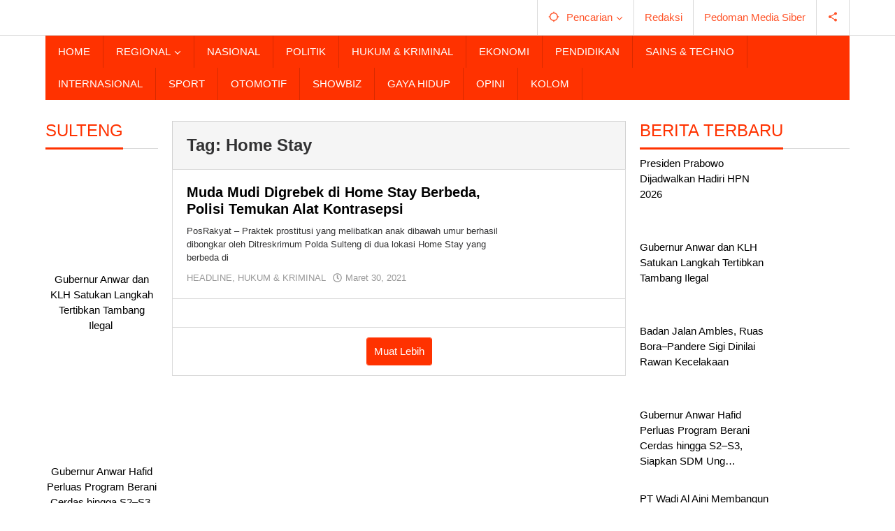

--- FILE ---
content_type: text/html; charset=UTF-8
request_url: https://www.posrakyat.com/tag/home-stay/
body_size: 15823
content:
<!DOCTYPE html><html lang="id"><head itemscope="itemscope" itemtype="https://schema.org/WebSite"><meta charset="UTF-8"><meta name="viewport" content="width=device-width, initial-scale=1"><meta name="theme-color" content="#ff3200" /><link rel="profile" href="https://gmpg.org/xfn/11"><meta name='robots' content='index, follow, max-image-preview:large, max-snippet:-1, max-video-preview:-1' /><title>Home Stay Archives - Pos Rakyat</title><link rel="canonical" href="https://www.posrakyat.com/tag/home-stay/" /><meta property="og:locale" content="id_ID" /><meta property="og:type" content="article" /><meta property="og:title" content="Home Stay Archives" /><meta property="og:url" content="https://www.posrakyat.com/tag/home-stay/" /><meta property="og:site_name" content="Pos Rakyat" /><meta name="twitter:card" content="summary_large_image" /> <script type="application/ld+json" class="yoast-schema-graph">{"@context":"https://schema.org","@graph":[{"@type":"CollectionPage","@id":"https://www.posrakyat.com/tag/home-stay/","url":"https://www.posrakyat.com/tag/home-stay/","name":"Home Stay Archives - Pos Rakyat","isPartOf":{"@id":"https://www.posrakyat.com/#website"},"primaryImageOfPage":{"@id":"https://www.posrakyat.com/tag/home-stay/#primaryimage"},"image":{"@id":"https://www.posrakyat.com/tag/home-stay/#primaryimage"},"thumbnailUrl":"https://www.posrakyat.com/wp-content/uploads/2021/03/IMG-20210330-WA0028.jpg","breadcrumb":{"@id":"https://www.posrakyat.com/tag/home-stay/#breadcrumb"},"inLanguage":"id"},{"@type":"ImageObject","inLanguage":"id","@id":"https://www.posrakyat.com/tag/home-stay/#primaryimage","url":"https://www.posrakyat.com/wp-content/uploads/2021/03/IMG-20210330-WA0028.jpg","contentUrl":"https://www.posrakyat.com/wp-content/uploads/2021/03/IMG-20210330-WA0028.jpg","width":1280,"height":852,"caption":"Barang bukti sejumlah uang dan handpone berhasil diamankan polisi terkait kasus prostitusi anak dibawah umur di kota Palu, Sulteng. Foto: Humas Polda Sulteng"},{"@type":"BreadcrumbList","@id":"https://www.posrakyat.com/tag/home-stay/#breadcrumb","itemListElement":[{"@type":"ListItem","position":1,"name":"Home","item":"https://www.posrakyat.com/"},{"@type":"ListItem","position":2,"name":"Home Stay"}]},{"@type":"WebSite","@id":"https://www.posrakyat.com/#website","url":"https://www.posrakyat.com/","name":"Pos Rakyat","description":"Berita Terbaru, Terkini Sulteng, Indonesia, Dunia","potentialAction":[{"@type":"SearchAction","target":{"@type":"EntryPoint","urlTemplate":"https://www.posrakyat.com/?s={search_term_string}"},"query-input":{"@type":"PropertyValueSpecification","valueRequired":true,"valueName":"search_term_string"}}],"inLanguage":"id"}]}</script> <link rel='dns-prefetch' href='//fonts.googleapis.com' /><link rel="alternate" type="application/rss+xml" title="Pos Rakyat &raquo; Feed" href="https://www.posrakyat.com/feed/" /><link rel="alternate" type="application/rss+xml" title="Pos Rakyat &raquo; Umpan Komentar" href="https://www.posrakyat.com/comments/feed/" /><link rel="alternate" type="application/rss+xml" title="Pos Rakyat &raquo; Home Stay Umpan Tag" href="https://www.posrakyat.com/tag/home-stay/feed/" /><style id='wp-img-auto-sizes-contain-inline-css' type='text/css'>img:is([sizes=auto i],[sizes^="auto," i]){contain-intrinsic-size:3000px 1500px}
/*# sourceURL=wp-img-auto-sizes-contain-inline-css */</style><link data-optimized="2" rel="stylesheet" href="https://www.posrakyat.com/wp-content/litespeed/css/7f9737c52ecefa3ea0cece60f80cd5eb.css?ver=57a56" /><style id='majalahpro-style-inline-css' type='text/css'>body{color:#323233;font-family:"Archivo Narrow",arial,sans-serif;}kbd,a.button,button,.button,button.button,input[type="button"],input[type="reset"],input[type="submit"],#infinite-handle span,ol.comment-list li div.reply .comment-reply-link,#cancel-comment-reply-link,.tagcloud a,.tagcloud ul,ul.page-numbers li span.page-numbers,.prevnextpost-links a .prevnextpost,.page-links .page-link-number,.sidr,#navigationamp,.firstpage-title,.gmr-ajax-tab > li > a.js-tabs__title-active,.gmr-ajax-tab > li > a.js-tabs__title-active:focus,.gmr-ajax-tab > li > a.js-tabs__title-active:hover,#secondary-slider .splide__slide.is-active{background-color:#ff3200;}#primary-menu .sub-menu-search,#primary-menu .sub-menu,#primary-menu .children,.gmr-ajax-loader{border-bottom-color:#ff3200;}blockquote,a.button,button,.button,button.button,input[type="button"],input[type="reset"],input[type="submit"],.gmr-theme div.sharedaddy h3.sd-title:before,.bypostauthor > .comment-body,ol.comment-list li .comment-meta:after,.widget-title span{border-color:#ff3200;}.gmr-meta-topic a,h3.widget-title,h3.related-title,.gmr-owl-carousel .gmr-slide-topic a,.gmr-module-slide-topic a{color:#ff3200;}#secondary-slider{border-top-color:#ff3200;}.gmr-owl-carousel .gmr-slide-topic a,.gmr-firstbox-content{border-color:#ff3200;}a{color:#000000;}.gmr-secondmenu #primary-menu > li.page_item_has_children > a:after,.gmr-secondmenu #primary-menu > li.menu-item-has-children > a:after,.gmr-secondmenu #primary-menu .sub-menu-search > li.page_item_has_children > a:after,.gmr-secondmenu #primary-menu .sub-menu-search > li.menu-item-has-children > a:after,.gmr-secondmenu #primary-menu .sub-menu > li.page_item_has_children > a:after,.gmr-secondmenu #primary-menu .sub-menu > li.menu-item-has-children > a:after,.gmr-secondmenu #primary-menu .children > li.page_item_has_children > a:after,.gmr-secondmenu #primary-menu .children > li.menu-item-has-children > a:after{border-color:#000000;}a:hover,a:focus,a:active{color:#ff3200;}.gmr-topnavmenu #primary-menu > li.page_item_has_children:hover > a:after,.gmr-topnavmenu #primary-menu > li.menu-item-has-children:hover > a:after{border-color:#ff3200;}.site-title a{color:#ff552b;}.site-description{color:#000000;}.gmr-logo{margin-top:3px;}.gmr-menuwrap,.gmr-sticky .top-header.sticky-menu,.gmr-mainmenu #primary-menu .sub-menu,.gmr-mainmenu #primary-menu .children{background-color:#ff3200;}#gmr-responsive-menu,.gmr-mainmenu #primary-menu > li > a{color:#ffffff;}.gmr-mainmenu #primary-menu > li.menu-border > a span,.gmr-mainmenu #primary-menu > li.page_item_has_children > a:after,.gmr-mainmenu #primary-menu > li.menu-item-has-children > a:after,.gmr-mainmenu #primary-menu .sub-menu-search > li.page_item_has_children > a:after,.gmr-mainmenu #primary-menu .sub-menu-search > li.menu-item-has-children > a:after,.gmr-mainmenu #primary-menu .sub-menu > li.page_item_has_children > a:after,.gmr-mainmenu #primary-menu .sub-menu > li.menu-item-has-children > a:after,.gmr-mainmenu #primary-menu .children > li.page_item_has_children > a:after,.gmr-mainmenu #primary-menu .children > li.menu-item-has-children > a:after{border-color:#ffffff;}#gmr-responsive-menu:hover,.gmr-mainmenu #primary-menu > li:hover > a,.gmr-mainmenu #primary-menu .current-menu-item > a,.gmr-mainmenu #primary-menu .current-menu-ancestor > a,.gmr-mainmenu #primary-menu .current_page_item > a,.gmr-mainmenu #primary-menu .current_page_ancestor > a,.gmr-mainmenu .search-trigger .gmr-icon:hover{color:#ffffff;}.gmr-mainmenu #primary-menu > li.menu-border:hover > a span,.gmr-mainmenu #primary-menu > li.menu-border.current-menu-item > a span,.gmr-mainmenu #primary-menu > li.menu-border.current-menu-ancestor > a span,.gmr-mainmenu #primary-menu > li.menu-border.current_page_item > a span,.gmr-mainmenu #primary-menu > li.menu-border.current_page_ancestor > a span,.gmr-mainmenu #primary-menu > li.page_item_has_children:hover > a:after,.gmr-mainmenu #primary-menu > li.menu-item-has-children:hover > a:after{border-color:#ffffff;}.gmr-mainmenu #primary-menu > li:hover > a,.gmr-mainmenu #primary-menu .current-menu-item > a,.gmr-mainmenu #primary-menu .current-menu-ancestor > a,.gmr-mainmenu #primary-menu .current_page_item > a,.gmr-mainmenu #primary-menu .current_page_ancestor > a{background-color:#ff3200;}.gmr-topnavwrap{background-color:#ffffff;}#gmr-topnavresponsive-menu svg,.gmr-topnavmenu #primary-menu > li > a,.gmr-social-icon ul > li > a,.search-trigger .gmr-icon{color:#ff552b;}.gmr-topnavmenu #primary-menu > li.menu-border > a span,.gmr-topnavmenu #primary-menu > li.page_item_has_children > a:after,.gmr-topnavmenu #primary-menu > li.menu-item-has-children > a:after,.gmr-topnavmenu #primary-menu .sub-menu-search > li.page_item_has_children > a:after,.gmr-topnavmenu #primary-menu .sub-menu-search > li.menu-item-has-children > a:after,.gmr-topnavmenu #primary-menu .sub-menu > li.page_item_has_children > a:after,.gmr-topnavmenu #primary-menu .sub-menu > li.menu-item-has-children > a:after,.gmr-topnavmenu #primary-menu .children > li.page_item_has_children > a:after,.gmr-topnavmenu #primary-menu .children > li.menu-item-has-children > a:after{border-color:#ff552b;}#gmr-topnavresponsive-menu:hover,.gmr-topnavmenu #primary-menu > li:hover > a,.gmr-topnavmenu #primary-menu .current-menu-item > a,.gmr-topnavmenu #primary-menu .current-menu-ancestor > a,.gmr-topnavmenu #primary-menu .current_page_item > a,.gmr-topnavmenu #primary-menu .current_page_ancestor > a,.gmr-social-icon ul > li > a:hover{color:#ff552b;}.gmr-topnavmenu #primary-menu > li.menu-border:hover > a span,.gmr-topnavmenu #primary-menu > li.menu-border.current-menu-item > a span,.gmr-topnavmenu #primary-menu > li.menu-border.current-menu-ancestor > a span,.gmr-topnavmenu #primary-menu > li.menu-border.current_page_item > a span,.gmr-topnavmenu #primary-menu > li.menu-border.current_page_ancestor > a span,.gmr-topnavmenu #primary-menu > li.page_item_has_children:hover > a:after,.gmr-topnavmenu #primary-menu > li.menu-item-has-children:hover > a:after{border-color:#ff552b;}.page-title,.breadcrumbs,.gmr-authorbox,.module-slide-tabs,.related-title{background-color:#f5f5f5;}.site-main,.gmr-infinite-selector.gmr-related-infinite #gmr-main-load .item-infinite .item-box,.majalahpro-core-related-post .gmr-newinfinite{background-color:#ffffff;}h1,h2,h3,h4,h5,h6,.h1,.h2,.h3,.h4,.h5,.h6,.site-title,#gmr-responsive-menu,.gmr-mainmenu #primary-menu > li > a{font-family:"Archivo Narrow",arial,sans-serif;}body,.gmr-gallery-related ul li,.gmr-module-posts ul li{font-weight:500;font-size:15px;}.entry-content-single{font-size:17px;}h1{font-size:30px;}h2{font-size:26px;}h3{font-size:24px;}h4{font-size:22px;}h5{font-size:20px;}h6{font-size:18px;}.widget-footer{background-color:#ffffff;}.site-footer{color:#323233;}.site-footer a{color:#999;}.site-footer a:hover{color:#999;}
/*# sourceURL=majalahpro-style-inline-css */</style> <script type="litespeed/javascript" data-src="https://www.posrakyat.com/wp-includes/js/jquery/jquery.min.js" id="jquery-core-js"></script> <link rel="https://api.w.org/" href="https://www.posrakyat.com/wp-json/" /><link rel="alternate" title="JSON" type="application/json" href="https://www.posrakyat.com/wp-json/wp/v2/tags/1743" /><link rel="EditURI" type="application/rsd+xml" title="RSD" href="https://www.posrakyat.com/xmlrpc.php?rsd" /><meta name="generator" content="WordPress 6.9" /> <script type="litespeed/javascript" data-src="https://pagead2.googlesyndication.com/pagead/js/adsbygoogle.js?client=ca-pub-2397807923564708"
     crossorigin="anonymous"></script> <meta name="google-adsense-account" content="ca-pub-2397807923564708"> <script type="litespeed/javascript" data-src="https://pagead2.googlesyndication.com/pagead/js/adsbygoogle.js?client=ca-pub-2397807923564708"
     crossorigin="anonymous"></script>  <script type="litespeed/javascript" data-src="https://www.googletagmanager.com/gtag/js?id=UA-182686071-1"></script> <script type="litespeed/javascript">window.dataLayer=window.dataLayer||[];function gtag(){dataLayer.push(arguments)}
gtag('js',new Date());gtag('config','UA-182686071-1')</script> <script type="litespeed/javascript">document.documentElement.className=document.documentElement.className.replace('no-js','js')</script> <style>.no-js img.lazyload { display: none; }
			figure.wp-block-image img.lazyloading { min-width: 150px; }
							.lazyload, .lazyloading { opacity: 0; }
				.lazyloaded {
					opacity: 1;
					transition: opacity 400ms;
					transition-delay: 0ms;
				}</style><style type="text/css" id="custom-background-css">body.custom-background { background-color: #ffffff; }</style><link rel="amphtml" href="https://www.posrakyat.com/tag/home-stay/?amp"><link rel="icon" href="https://www.posrakyat.com/wp-content/uploads/2017/11/cropped-pavicon-posrakyat-1-32x32.png" sizes="32x32" /><link rel="icon" href="https://www.posrakyat.com/wp-content/uploads/2017/11/cropped-pavicon-posrakyat-1-192x192.png" sizes="192x192" /><link rel="apple-touch-icon" href="https://www.posrakyat.com/wp-content/uploads/2017/11/cropped-pavicon-posrakyat-1-180x180.png" /><meta name="msapplication-TileImage" content="https://www.posrakyat.com/wp-content/uploads/2017/11/cropped-pavicon-posrakyat-1-270x270.png" /><style id='global-styles-inline-css' type='text/css'>:root{--wp--preset--aspect-ratio--square: 1;--wp--preset--aspect-ratio--4-3: 4/3;--wp--preset--aspect-ratio--3-4: 3/4;--wp--preset--aspect-ratio--3-2: 3/2;--wp--preset--aspect-ratio--2-3: 2/3;--wp--preset--aspect-ratio--16-9: 16/9;--wp--preset--aspect-ratio--9-16: 9/16;--wp--preset--color--black: #000000;--wp--preset--color--cyan-bluish-gray: #abb8c3;--wp--preset--color--white: #ffffff;--wp--preset--color--pale-pink: #f78da7;--wp--preset--color--vivid-red: #cf2e2e;--wp--preset--color--luminous-vivid-orange: #ff6900;--wp--preset--color--luminous-vivid-amber: #fcb900;--wp--preset--color--light-green-cyan: #7bdcb5;--wp--preset--color--vivid-green-cyan: #00d084;--wp--preset--color--pale-cyan-blue: #8ed1fc;--wp--preset--color--vivid-cyan-blue: #0693e3;--wp--preset--color--vivid-purple: #9b51e0;--wp--preset--gradient--vivid-cyan-blue-to-vivid-purple: linear-gradient(135deg,rgb(6,147,227) 0%,rgb(155,81,224) 100%);--wp--preset--gradient--light-green-cyan-to-vivid-green-cyan: linear-gradient(135deg,rgb(122,220,180) 0%,rgb(0,208,130) 100%);--wp--preset--gradient--luminous-vivid-amber-to-luminous-vivid-orange: linear-gradient(135deg,rgb(252,185,0) 0%,rgb(255,105,0) 100%);--wp--preset--gradient--luminous-vivid-orange-to-vivid-red: linear-gradient(135deg,rgb(255,105,0) 0%,rgb(207,46,46) 100%);--wp--preset--gradient--very-light-gray-to-cyan-bluish-gray: linear-gradient(135deg,rgb(238,238,238) 0%,rgb(169,184,195) 100%);--wp--preset--gradient--cool-to-warm-spectrum: linear-gradient(135deg,rgb(74,234,220) 0%,rgb(151,120,209) 20%,rgb(207,42,186) 40%,rgb(238,44,130) 60%,rgb(251,105,98) 80%,rgb(254,248,76) 100%);--wp--preset--gradient--blush-light-purple: linear-gradient(135deg,rgb(255,206,236) 0%,rgb(152,150,240) 100%);--wp--preset--gradient--blush-bordeaux: linear-gradient(135deg,rgb(254,205,165) 0%,rgb(254,45,45) 50%,rgb(107,0,62) 100%);--wp--preset--gradient--luminous-dusk: linear-gradient(135deg,rgb(255,203,112) 0%,rgb(199,81,192) 50%,rgb(65,88,208) 100%);--wp--preset--gradient--pale-ocean: linear-gradient(135deg,rgb(255,245,203) 0%,rgb(182,227,212) 50%,rgb(51,167,181) 100%);--wp--preset--gradient--electric-grass: linear-gradient(135deg,rgb(202,248,128) 0%,rgb(113,206,126) 100%);--wp--preset--gradient--midnight: linear-gradient(135deg,rgb(2,3,129) 0%,rgb(40,116,252) 100%);--wp--preset--font-size--small: 13px;--wp--preset--font-size--medium: 20px;--wp--preset--font-size--large: 36px;--wp--preset--font-size--x-large: 42px;--wp--preset--spacing--20: 0.44rem;--wp--preset--spacing--30: 0.67rem;--wp--preset--spacing--40: 1rem;--wp--preset--spacing--50: 1.5rem;--wp--preset--spacing--60: 2.25rem;--wp--preset--spacing--70: 3.38rem;--wp--preset--spacing--80: 5.06rem;--wp--preset--shadow--natural: 6px 6px 9px rgba(0, 0, 0, 0.2);--wp--preset--shadow--deep: 12px 12px 50px rgba(0, 0, 0, 0.4);--wp--preset--shadow--sharp: 6px 6px 0px rgba(0, 0, 0, 0.2);--wp--preset--shadow--outlined: 6px 6px 0px -3px rgb(255, 255, 255), 6px 6px rgb(0, 0, 0);--wp--preset--shadow--crisp: 6px 6px 0px rgb(0, 0, 0);}:where(.is-layout-flex){gap: 0.5em;}:where(.is-layout-grid){gap: 0.5em;}body .is-layout-flex{display: flex;}.is-layout-flex{flex-wrap: wrap;align-items: center;}.is-layout-flex > :is(*, div){margin: 0;}body .is-layout-grid{display: grid;}.is-layout-grid > :is(*, div){margin: 0;}:where(.wp-block-columns.is-layout-flex){gap: 2em;}:where(.wp-block-columns.is-layout-grid){gap: 2em;}:where(.wp-block-post-template.is-layout-flex){gap: 1.25em;}:where(.wp-block-post-template.is-layout-grid){gap: 1.25em;}.has-black-color{color: var(--wp--preset--color--black) !important;}.has-cyan-bluish-gray-color{color: var(--wp--preset--color--cyan-bluish-gray) !important;}.has-white-color{color: var(--wp--preset--color--white) !important;}.has-pale-pink-color{color: var(--wp--preset--color--pale-pink) !important;}.has-vivid-red-color{color: var(--wp--preset--color--vivid-red) !important;}.has-luminous-vivid-orange-color{color: var(--wp--preset--color--luminous-vivid-orange) !important;}.has-luminous-vivid-amber-color{color: var(--wp--preset--color--luminous-vivid-amber) !important;}.has-light-green-cyan-color{color: var(--wp--preset--color--light-green-cyan) !important;}.has-vivid-green-cyan-color{color: var(--wp--preset--color--vivid-green-cyan) !important;}.has-pale-cyan-blue-color{color: var(--wp--preset--color--pale-cyan-blue) !important;}.has-vivid-cyan-blue-color{color: var(--wp--preset--color--vivid-cyan-blue) !important;}.has-vivid-purple-color{color: var(--wp--preset--color--vivid-purple) !important;}.has-black-background-color{background-color: var(--wp--preset--color--black) !important;}.has-cyan-bluish-gray-background-color{background-color: var(--wp--preset--color--cyan-bluish-gray) !important;}.has-white-background-color{background-color: var(--wp--preset--color--white) !important;}.has-pale-pink-background-color{background-color: var(--wp--preset--color--pale-pink) !important;}.has-vivid-red-background-color{background-color: var(--wp--preset--color--vivid-red) !important;}.has-luminous-vivid-orange-background-color{background-color: var(--wp--preset--color--luminous-vivid-orange) !important;}.has-luminous-vivid-amber-background-color{background-color: var(--wp--preset--color--luminous-vivid-amber) !important;}.has-light-green-cyan-background-color{background-color: var(--wp--preset--color--light-green-cyan) !important;}.has-vivid-green-cyan-background-color{background-color: var(--wp--preset--color--vivid-green-cyan) !important;}.has-pale-cyan-blue-background-color{background-color: var(--wp--preset--color--pale-cyan-blue) !important;}.has-vivid-cyan-blue-background-color{background-color: var(--wp--preset--color--vivid-cyan-blue) !important;}.has-vivid-purple-background-color{background-color: var(--wp--preset--color--vivid-purple) !important;}.has-black-border-color{border-color: var(--wp--preset--color--black) !important;}.has-cyan-bluish-gray-border-color{border-color: var(--wp--preset--color--cyan-bluish-gray) !important;}.has-white-border-color{border-color: var(--wp--preset--color--white) !important;}.has-pale-pink-border-color{border-color: var(--wp--preset--color--pale-pink) !important;}.has-vivid-red-border-color{border-color: var(--wp--preset--color--vivid-red) !important;}.has-luminous-vivid-orange-border-color{border-color: var(--wp--preset--color--luminous-vivid-orange) !important;}.has-luminous-vivid-amber-border-color{border-color: var(--wp--preset--color--luminous-vivid-amber) !important;}.has-light-green-cyan-border-color{border-color: var(--wp--preset--color--light-green-cyan) !important;}.has-vivid-green-cyan-border-color{border-color: var(--wp--preset--color--vivid-green-cyan) !important;}.has-pale-cyan-blue-border-color{border-color: var(--wp--preset--color--pale-cyan-blue) !important;}.has-vivid-cyan-blue-border-color{border-color: var(--wp--preset--color--vivid-cyan-blue) !important;}.has-vivid-purple-border-color{border-color: var(--wp--preset--color--vivid-purple) !important;}.has-vivid-cyan-blue-to-vivid-purple-gradient-background{background: var(--wp--preset--gradient--vivid-cyan-blue-to-vivid-purple) !important;}.has-light-green-cyan-to-vivid-green-cyan-gradient-background{background: var(--wp--preset--gradient--light-green-cyan-to-vivid-green-cyan) !important;}.has-luminous-vivid-amber-to-luminous-vivid-orange-gradient-background{background: var(--wp--preset--gradient--luminous-vivid-amber-to-luminous-vivid-orange) !important;}.has-luminous-vivid-orange-to-vivid-red-gradient-background{background: var(--wp--preset--gradient--luminous-vivid-orange-to-vivid-red) !important;}.has-very-light-gray-to-cyan-bluish-gray-gradient-background{background: var(--wp--preset--gradient--very-light-gray-to-cyan-bluish-gray) !important;}.has-cool-to-warm-spectrum-gradient-background{background: var(--wp--preset--gradient--cool-to-warm-spectrum) !important;}.has-blush-light-purple-gradient-background{background: var(--wp--preset--gradient--blush-light-purple) !important;}.has-blush-bordeaux-gradient-background{background: var(--wp--preset--gradient--blush-bordeaux) !important;}.has-luminous-dusk-gradient-background{background: var(--wp--preset--gradient--luminous-dusk) !important;}.has-pale-ocean-gradient-background{background: var(--wp--preset--gradient--pale-ocean) !important;}.has-electric-grass-gradient-background{background: var(--wp--preset--gradient--electric-grass) !important;}.has-midnight-gradient-background{background: var(--wp--preset--gradient--midnight) !important;}.has-small-font-size{font-size: var(--wp--preset--font-size--small) !important;}.has-medium-font-size{font-size: var(--wp--preset--font-size--medium) !important;}.has-large-font-size{font-size: var(--wp--preset--font-size--large) !important;}.has-x-large-font-size{font-size: var(--wp--preset--font-size--x-large) !important;}
/*# sourceURL=global-styles-inline-css */</style></head><body data-rsssl=1 class="archive tag tag-home-stay tag-1743 custom-background wp-theme-majalahpro gmr-theme idtheme kentooz gmr-sticky group-blog hfeed" itemscope="itemscope" itemtype="https://schema.org/WebPage">
<a class="skip-link screen-reader-text" href="#main">Lewati ke konten</a><div class="top-header-second"><div class="gmr-topnavwrap clearfix"><div class="container"><div class="gmr-list-table"><div class="gmr-table-row"><div class="gmr-table-cell gmr-table-logo"><div class="gmr-mobilelogo"><div class="gmr-logo"><a href="https://www.posrakyat.com/" class="custom-logo-link" itemprop="url" title="Pos Rakyat"><img  alt="Pos Rakyat" title="Pos Rakyat" data-src="https://www.posrakyat.com/wp-content/uploads/2019/08/Untitled-5.png" class="lazyload" src="[data-uri]" /><noscript><img src="https://www.posrakyat.com/wp-content/uploads/2019/08/Untitled-5.png" alt="Pos Rakyat" title="Pos Rakyat" /></noscript></a></div></div></div><div class="gmr-table-cell gmr-table-menu">
<a id="gmr-topnavresponsive-menu" href="#menus" title="Menus" rel="nofollow"><svg xmlns="http://www.w3.org/2000/svg" xmlns:xlink="http://www.w3.org/1999/xlink" aria-hidden="true" role="img" style="vertical-align: -0.125em;" width="1em" height="1em" preserveAspectRatio="xMidYMid meet" viewBox="0 0 24 24"><path d="M3 18h18v-2H3v2zm0-5h18v-2H3v2zm0-7v2h18V6H3z" fill="currentColor"/></svg></a><div class="close-topnavmenu-wrap"><a id="close-topnavmenu-button" rel="nofollow" href="#"><svg xmlns="http://www.w3.org/2000/svg" xmlns:xlink="http://www.w3.org/1999/xlink" aria-hidden="true" role="img" width="1em" height="1em" preserveAspectRatio="xMidYMid meet" viewBox="0 0 24 24"><g fill="currentColor"><path d="M12 2a10 10 0 1 0 10 10A10 10 0 0 0 12 2zm0 18a8 8 0 1 1 8-8a8 8 0 0 1-8 8z"/><path d="M14.71 9.29a1 1 0 0 0-1.42 0L12 10.59l-1.29-1.3a1 1 0 0 0-1.42 1.42l1.3 1.29l-1.3 1.29a1 1 0 0 0 0 1.42a1 1 0 0 0 1.42 0l1.29-1.3l1.29 1.3a1 1 0 0 0 1.42 0a1 1 0 0 0 0-1.42L13.41 12l1.3-1.29a1 1 0 0 0 0-1.42z"/></g></svg></a></div><nav id="site-navigation" class="gmr-topnavmenu pull-right" role="navigation" itemscope="itemscope" itemtype="https://schema.org/SiteNavigationElement"><ul id="primary-menu" class="menu"><li class="menu-item menu-item-type-custom menu-item-object-custom menu-item-object-date"><span class="gmr-top-date" data-lang="id">&nbsp;</span></li><li class="menu-item menu-item-type-custom menu-item-object-custom menu-item-has-children gmr-search"><a href="#" title="Pencarian" rel="nofollow" itemprop="url"><svg xmlns="http://www.w3.org/2000/svg" xmlns:xlink="http://www.w3.org/1999/xlink" aria-hidden="true" role="img" style="vertical-align: -0.125em;" width="1em" height="1em" preserveAspectRatio="xMidYMid meet" viewBox="0 0 24 24"><path d="M20.94 11A8.994 8.994 0 0 0 13 3.06V1h-2v2.06A8.994 8.994 0 0 0 3.06 11H1v2h2.06A8.994 8.994 0 0 0 11 20.94V23h2v-2.06A8.994 8.994 0 0 0 20.94 13H23v-2h-2.06zM12 19c-3.87 0-7-3.13-7-7s3.13-7 7-7s7 3.13 7 7s-3.13 7-7 7z" fill="currentColor"/></svg><span itemprop="name">Pencarian</span></a><ul class="sub-menu-search"><li id="menu-item-search" class="menu-item menu-item-type-custom menu-item-object-custom menu-item-search"><form method="get" class="gmr-searchform searchform" action="https://www.posrakyat.com/"><input type="text" name="s" id="s" placeholder="Pencarian" /></form></li></ul></li><li id="menu-item-3704" class="menu-item menu-item-type-post_type menu-item-object-page menu-item-3704"><a href="https://www.posrakyat.com/redaksi/" itemprop="url"><span itemprop="name">Redaksi</span></a></li><li id="menu-item-8151" class="menu-item menu-item-type-post_type menu-item-object-page menu-item-8151"><a href="https://www.posrakyat.com/pedoman-media-siber/" itemprop="url"><span itemprop="name">Pedoman Media Siber</span></a></li><li class="menu-item menu-item-type-custom menu-item-object-custom gmr-social-menu">
<a href="#" title="Social Network" rel="nofollow" class="gmr-social-mainlink" itemprop="url">
<svg xmlns="http://www.w3.org/2000/svg" xmlns:xlink="http://www.w3.org/1999/xlink" aria-hidden="true" role="img" style="vertical-align: -0.125em;" width="1em" height="1em" preserveAspectRatio="xMidYMid meet" viewBox="0 0 24 24"><path d="M18 16.08c-.76 0-1.44.3-1.96.77L8.91 12.7c.05-.23.09-.46.09-.7s-.04-.47-.09-.7l7.05-4.11c.54.5 1.25.81 2.04.81c1.66 0 3-1.34 3-3s-1.34-3-3-3s-3 1.34-3 3c0 .24.04.47.09.7L8.04 9.81C7.5 9.31 6.79 9 6 9c-1.66 0-3 1.34-3 3s1.34 3 3 3c.79 0 1.5-.31 2.04-.81l7.12 4.16c-.05.21-.08.43-.08.65c0 1.61 1.31 2.92 2.92 2.92c1.61 0 2.92-1.31 2.92-2.92s-1.31-2.92-2.92-2.92z" fill="currentColor"/></svg>
</a><ul class="sub-menu"><li class="menu-item menu-item-type-custom menu-item-object-custom menu-item-social-network"><a href="#" title="Facebook" class="facebook" target="_blank" rel="nofollow"><svg xmlns="http://www.w3.org/2000/svg" xmlns:xlink="http://www.w3.org/1999/xlink" aria-hidden="true" role="img" width="1em" height="1em" preserveAspectRatio="xMidYMid meet" viewBox="0 0 16 16"><g fill="currentColor"><path d="M16 8.049c0-4.446-3.582-8.05-8-8.05C3.58 0-.002 3.603-.002 8.05c0 4.017 2.926 7.347 6.75 7.951v-5.625h-2.03V8.05H6.75V6.275c0-2.017 1.195-3.131 3.022-3.131c.876 0 1.791.157 1.791.157v1.98h-1.009c-.993 0-1.303.621-1.303 1.258v1.51h2.218l-.354 2.326H9.25V16c3.824-.604 6.75-3.934 6.75-7.951z"/></g></svg>Facebook</a></li><li class="menu-item menu-item-type-custom menu-item-object-custom menu-item-social-network"><a href="#" title="Twitter" class="twitter" target="_blank" rel="nofollow"><svg xmlns="http://www.w3.org/2000/svg" aria-hidden="true" role="img" width="1em" height="1em" viewBox="0 0 24 24"><path fill="currentColor" d="M18.901 1.153h3.68l-8.04 9.19L24 22.846h-7.406l-5.8-7.584l-6.638 7.584H.474l8.6-9.83L0 1.154h7.594l5.243 6.932ZM17.61 20.644h2.039L6.486 3.24H4.298Z"></path></svg>Twitter</a></li><li class="menu-item menu-item-type-custom menu-item-object-custom menu-item-social-network"><a href="#" title="Instagram" class="instagram" target="_blank" rel="nofollow"><svg xmlns="http://www.w3.org/2000/svg" xmlns:xlink="http://www.w3.org/1999/xlink" aria-hidden="true" role="img" width="1em" height="1em" preserveAspectRatio="xMidYMid meet" viewBox="0 0 16 16"><g fill="currentColor"><path d="M8 0C5.829 0 5.556.01 4.703.048C3.85.088 3.269.222 2.76.42a3.917 3.917 0 0 0-1.417.923A3.927 3.927 0 0 0 .42 2.76C.222 3.268.087 3.85.048 4.7C.01 5.555 0 5.827 0 8.001c0 2.172.01 2.444.048 3.297c.04.852.174 1.433.372 1.942c.205.526.478.972.923 1.417c.444.445.89.719 1.416.923c.51.198 1.09.333 1.942.372C5.555 15.99 5.827 16 8 16s2.444-.01 3.298-.048c.851-.04 1.434-.174 1.943-.372a3.916 3.916 0 0 0 1.416-.923c.445-.445.718-.891.923-1.417c.197-.509.332-1.09.372-1.942C15.99 10.445 16 10.173 16 8s-.01-2.445-.048-3.299c-.04-.851-.175-1.433-.372-1.941a3.926 3.926 0 0 0-.923-1.417A3.911 3.911 0 0 0 13.24.42c-.51-.198-1.092-.333-1.943-.372C10.443.01 10.172 0 7.998 0h.003zm-.717 1.442h.718c2.136 0 2.389.007 3.232.046c.78.035 1.204.166 1.486.275c.373.145.64.319.92.599c.28.28.453.546.598.92c.11.281.24.705.275 1.485c.039.843.047 1.096.047 3.231s-.008 2.389-.047 3.232c-.035.78-.166 1.203-.275 1.485a2.47 2.47 0 0 1-.599.919c-.28.28-.546.453-.92.598c-.28.11-.704.24-1.485.276c-.843.038-1.096.047-3.232.047s-2.39-.009-3.233-.047c-.78-.036-1.203-.166-1.485-.276a2.478 2.478 0 0 1-.92-.598a2.48 2.48 0 0 1-.6-.92c-.109-.281-.24-.705-.275-1.485c-.038-.843-.046-1.096-.046-3.233c0-2.136.008-2.388.046-3.231c.036-.78.166-1.204.276-1.486c.145-.373.319-.64.599-.92c.28-.28.546-.453.92-.598c.282-.11.705-.24 1.485-.276c.738-.034 1.024-.044 2.515-.045v.002zm4.988 1.328a.96.96 0 1 0 0 1.92a.96.96 0 0 0 0-1.92zm-4.27 1.122a4.109 4.109 0 1 0 0 8.217a4.109 4.109 0 0 0 0-8.217zm0 1.441a2.667 2.667 0 1 1 0 5.334a2.667 2.667 0 0 1 0-5.334z"/></g></svg>Instagram</a></li><li class="menu-item menu-item-type-custom menu-item-object-custom menu-item-social-network"><a href="#" title="Youtube" class="youtube" target="_blank" rel="nofollow"><svg xmlns="http://www.w3.org/2000/svg" xmlns:xlink="http://www.w3.org/1999/xlink" aria-hidden="true" role="img" width="1.13em" height="1em" preserveAspectRatio="xMidYMid meet" viewBox="0 0 576 512"><path d="M549.655 124.083c-6.281-23.65-24.787-42.276-48.284-48.597C458.781 64 288 64 288 64S117.22 64 74.629 75.486c-23.497 6.322-42.003 24.947-48.284 48.597c-11.412 42.867-11.412 132.305-11.412 132.305s0 89.438 11.412 132.305c6.281 23.65 24.787 41.5 48.284 47.821C117.22 448 288 448 288 448s170.78 0 213.371-11.486c23.497-6.321 42.003-24.171 48.284-47.821c11.412-42.867 11.412-132.305 11.412-132.305s0-89.438-11.412-132.305zm-317.51 213.508V175.185l142.739 81.205l-142.739 81.201z" fill="currentColor"/></svg>Youtube</a></li><li class="menu-item menu-item-type-custom menu-item-object-custom menu-item-social-network"><a href="https://www.posrakyat.com/feed/" title="RSS" class="rss" target="_blank" rel="nofollow"><svg xmlns="http://www.w3.org/2000/svg" xmlns:xlink="http://www.w3.org/1999/xlink" aria-hidden="true" role="img" width="1em" height="1em" preserveAspectRatio="xMidYMid meet" viewBox="0 0 20 20"><path d="M14.92 18H18C18 9.32 10.82 2.25 2 2.25v3.02c7.12 0 12.92 5.71 12.92 12.73zm-5.44 0h3.08C12.56 12.27 7.82 7.6 2 7.6v3.02c2 0 3.87.77 5.29 2.16A7.292 7.292 0 0 1 9.48 18zm-5.35-.02c1.17 0 2.13-.93 2.13-2.09c0-1.15-.96-2.09-2.13-2.09c-1.18 0-2.13.94-2.13 2.09c0 1.16.95 2.09 2.13 2.09z" fill="currentColor"/></svg>RSS</a></li></ul></li></ul></nav></div></div></div></div></div></div><header id="masthead" class="site-header" role="banner" itemscope="itemscope" itemtype="https://schema.org/WPHeader"><div class="top-header"><div class="container"><div class="gmr-menuwrap clearfix"><nav id="site-navigation" class="gmr-mainmenu" role="navigation" itemscope="itemscope" itemtype="https://schema.org/SiteNavigationElement"><ul id="primary-menu" class="menu"><li id="menu-item-1100" class="menu-item menu-item-type-custom menu-item-object-custom menu-item-home menu-item-1100"><a href="https://www.posrakyat.com/" itemprop="url"><span itemprop="name">HOME</span></a></li><li id="menu-item-878" class="menu-item menu-item-type-taxonomy menu-item-object-category menu-item-has-children menu-item-878"><a href="https://www.posrakyat.com/category/regional/" itemprop="url"><span itemprop="name">REGIONAL</span></a><ul class="sub-menu"><li id="menu-item-879" class="menu-item menu-item-type-taxonomy menu-item-object-category menu-item-879"><a href="https://www.posrakyat.com/category/sulteng/" itemprop="url"><span itemprop="name">SULTENG</span></a></li></ul></li><li id="menu-item-876" class="menu-item menu-item-type-taxonomy menu-item-object-category menu-item-876"><a href="https://www.posrakyat.com/category/nasional/" itemprop="url"><span itemprop="name">NASIONAL</span></a></li><li id="menu-item-877" class="menu-item menu-item-type-taxonomy menu-item-object-category menu-item-877"><a href="https://www.posrakyat.com/category/politik/" itemprop="url"><span itemprop="name">POLITIK</span></a></li><li id="menu-item-875" class="menu-item menu-item-type-taxonomy menu-item-object-category menu-item-875"><a href="https://www.posrakyat.com/category/kriminal/" itemprop="url"><span itemprop="name">HUKUM &amp; KRIMINAL</span></a></li><li id="menu-item-873" class="menu-item menu-item-type-taxonomy menu-item-object-category menu-item-873"><a href="https://www.posrakyat.com/category/ekonomi/" itemprop="url"><span itemprop="name">EKONOMI</span></a></li><li id="menu-item-5400" class="menu-item menu-item-type-taxonomy menu-item-object-category menu-item-5400"><a href="https://www.posrakyat.com/category/pendidikan/" itemprop="url"><span itemprop="name">PENDIDIKAN</span></a></li><li id="menu-item-6086" class="menu-item menu-item-type-taxonomy menu-item-object-category menu-item-6086"><a href="https://www.posrakyat.com/category/sains-techno/" itemprop="url"><span itemprop="name">SAINS &amp; TECHNO</span></a></li><li id="menu-item-874" class="menu-item menu-item-type-taxonomy menu-item-object-category menu-item-874"><a href="https://www.posrakyat.com/category/internasional/" itemprop="url"><span itemprop="name">INTERNASIONAL</span></a></li><li id="menu-item-1560" class="menu-item menu-item-type-taxonomy menu-item-object-category menu-item-1560"><a href="https://www.posrakyat.com/category/sport/" itemprop="url"><span itemprop="name">SPORT</span></a></li><li id="menu-item-15046" class="menu-item menu-item-type-taxonomy menu-item-object-category menu-item-15046"><a href="https://www.posrakyat.com/category/otomotif/" itemprop="url"><span itemprop="name">OTOMOTIF</span></a></li><li id="menu-item-6339" class="menu-item menu-item-type-taxonomy menu-item-object-category menu-item-6339"><a href="https://www.posrakyat.com/category/showbiz/" itemprop="url"><span itemprop="name">SHOWBIZ</span></a></li><li id="menu-item-6084" class="menu-item menu-item-type-taxonomy menu-item-object-category menu-item-6084"><a href="https://www.posrakyat.com/category/gaya-hidup/" itemprop="url"><span itemprop="name">GAYA HIDUP</span></a></li><li id="menu-item-3264" class="menu-item menu-item-type-taxonomy menu-item-object-category menu-item-3264"><a href="https://www.posrakyat.com/category/opini/" itemprop="url"><span itemprop="name">OPINI</span></a></li><li id="menu-item-8211" class="menu-item menu-item-type-taxonomy menu-item-object-category menu-item-8211"><a href="https://www.posrakyat.com/category/kolom/" itemprop="url"><span itemprop="name">KOLOM</span></a></li></ul></nav></div></div></div></header><div class="site inner-wrap" id="site-container"><div id="content" class="gmr-content"><div class="container"><div class="majalahpro-core-topbanner-aftermenu"><script type="litespeed/javascript" data-src="https://pagead2.googlesyndication.com/pagead/js/adsbygoogle.js?client=ca-pub-2397807923564708"
     crossorigin="anonymous"></script> 
<ins class="adsbygoogle"
style="display:block"
data-ad-client="ca-pub-2397807923564708"
data-ad-slot="9668260008"
data-ad-format="auto"
data-full-width-responsive="true"></ins> <script type="litespeed/javascript">(adsbygoogle=window.adsbygoogle||[]).push({})</script></div></div><div class="container"><div class="row"><div id="primary" class="content-area col-md-content"><div class="row"><aside id="secondary" class="widget-area col-md-sb-l pos-sticky" role="complementary" ><div id="majalahpro-core-rp-3" class="widget majalahpro-core-form"><h3 class="widget-title"><span>SULTENG</span></h3><div class="majalahpro-core-rp-widget"><div class="majalahpro-core-rp"><ul><li><div class="majalahpro-core-rp-link clearfix">
<a href="https://www.posrakyat.com/gubernur-anwar-dan-klh-satukan-langkah-tertibkan-tambang-ilegal/" itemprop="url" title="Permalink ke: Gubernur Anwar dan KLH Satukan Langkah Tertibkan Tambang Ilegal ">
<img width="150" height="150"   alt="" decoding="async" data-srcset="https://www.posrakyat.com/wp-content/uploads/2023/12/IMG_20231215_224726-150x150.jpg 150w, https://www.posrakyat.com/wp-content/uploads/2023/12/IMG_20231215_224726-46x46.jpg 46w, https://www.posrakyat.com/wp-content/uploads/2023/12/IMG_20231215_224726-200x200.jpg 200w, https://www.posrakyat.com/wp-content/uploads/2023/12/IMG_20231215_224726-266x266.jpg 266w, https://www.posrakyat.com/wp-content/uploads/2023/12/IMG_20231215_224726-60x60.jpg 60w"  title="IMG_20231215_224726" data-src="https://www.posrakyat.com/wp-content/uploads/2023/12/IMG_20231215_224726-150x150.jpg" data-sizes="(max-width: 150px) 100vw, 150px" class="attachment-medium size-medium wp-post-image lazyload" src="[data-uri]" /><noscript><img width="150" height="150"   alt="" decoding="async" data-srcset="https://www.posrakyat.com/wp-content/uploads/2023/12/IMG_20231215_224726-150x150.jpg 150w, https://www.posrakyat.com/wp-content/uploads/2023/12/IMG_20231215_224726-46x46.jpg 46w, https://www.posrakyat.com/wp-content/uploads/2023/12/IMG_20231215_224726-200x200.jpg 200w, https://www.posrakyat.com/wp-content/uploads/2023/12/IMG_20231215_224726-266x266.jpg 266w, https://www.posrakyat.com/wp-content/uploads/2023/12/IMG_20231215_224726-60x60.jpg 60w"  title="IMG_20231215_224726" data-src="https://www.posrakyat.com/wp-content/uploads/2023/12/IMG_20231215_224726-150x150.jpg" data-sizes="(max-width: 150px) 100vw, 150px" class="attachment-medium size-medium wp-post-image lazyload" src="[data-uri]" /><noscript><img width="150" height="150" src="https://www.posrakyat.com/wp-content/uploads/2023/12/IMG_20231215_224726-150x150.jpg" class="attachment-medium size-medium wp-post-image" alt="" decoding="async" srcset="https://www.posrakyat.com/wp-content/uploads/2023/12/IMG_20231215_224726-150x150.jpg 150w, https://www.posrakyat.com/wp-content/uploads/2023/12/IMG_20231215_224726-46x46.jpg 46w, https://www.posrakyat.com/wp-content/uploads/2023/12/IMG_20231215_224726-200x200.jpg 200w, https://www.posrakyat.com/wp-content/uploads/2023/12/IMG_20231215_224726-266x266.jpg 266w, https://www.posrakyat.com/wp-content/uploads/2023/12/IMG_20231215_224726-60x60.jpg 60w" sizes="(max-width: 150px) 100vw, 150px" title="IMG_20231215_224726" /></noscript></noscript>
<span class="majalahpro-core-rp-title">
Gubernur Anwar dan KLH Satukan Langkah Tertibkan Tambang Ilegal 										</span>
</a></div></li><li><div class="majalahpro-core-rp-link clearfix">
<a href="https://www.posrakyat.com/gubernur-anwar-hafid-perluas-program-berani-cerdas-hingga-s2-s3-siapkan-sdm-unggul-sulteng-2045/" itemprop="url" title="Permalink ke: Gubernur Anwar Hafid Perluas Program Berani Cerdas hingga S2–S3, Siapkan SDM Unggul Sulteng 2045">
<img width="150" height="150"   alt="" decoding="async" data-srcset="https://www.posrakyat.com/wp-content/uploads/2026/01/IMG-20260109-WA0025-150x150.jpg 150w, https://www.posrakyat.com/wp-content/uploads/2026/01/IMG-20260109-WA0025-46x46.jpg 46w, https://www.posrakyat.com/wp-content/uploads/2026/01/IMG-20260109-WA0025-200x200.jpg 200w, https://www.posrakyat.com/wp-content/uploads/2026/01/IMG-20260109-WA0025-266x266.jpg 266w"  title="IMG-20260109-WA0025" data-src="https://www.posrakyat.com/wp-content/uploads/2026/01/IMG-20260109-WA0025-150x150.jpg" data-sizes="(max-width: 150px) 100vw, 150px" class="attachment-medium size-medium wp-post-image lazyload" src="[data-uri]" /><noscript><img width="150" height="150"   alt="" decoding="async" data-srcset="https://www.posrakyat.com/wp-content/uploads/2026/01/IMG-20260109-WA0025-150x150.jpg 150w, https://www.posrakyat.com/wp-content/uploads/2026/01/IMG-20260109-WA0025-46x46.jpg 46w, https://www.posrakyat.com/wp-content/uploads/2026/01/IMG-20260109-WA0025-200x200.jpg 200w, https://www.posrakyat.com/wp-content/uploads/2026/01/IMG-20260109-WA0025-266x266.jpg 266w"  title="IMG-20260109-WA0025" data-src="https://www.posrakyat.com/wp-content/uploads/2026/01/IMG-20260109-WA0025-150x150.jpg" data-sizes="(max-width: 150px) 100vw, 150px" class="attachment-medium size-medium wp-post-image lazyload" src="[data-uri]" /><noscript><img width="150" height="150" src="https://www.posrakyat.com/wp-content/uploads/2026/01/IMG-20260109-WA0025-150x150.jpg" class="attachment-medium size-medium wp-post-image" alt="" decoding="async" srcset="https://www.posrakyat.com/wp-content/uploads/2026/01/IMG-20260109-WA0025-150x150.jpg 150w, https://www.posrakyat.com/wp-content/uploads/2026/01/IMG-20260109-WA0025-46x46.jpg 46w, https://www.posrakyat.com/wp-content/uploads/2026/01/IMG-20260109-WA0025-200x200.jpg 200w, https://www.posrakyat.com/wp-content/uploads/2026/01/IMG-20260109-WA0025-266x266.jpg 266w" sizes="(max-width: 150px) 100vw, 150px" title="IMG-20260109-WA0025" /></noscript></noscript>
<span class="majalahpro-core-rp-title">
Gubernur Anwar Hafid Perluas Program Berani Cerdas hingga S2–S3, Siapkan SDM Ung&hellip;										</span>
</a></div></li><li><div class="majalahpro-core-rp-link clearfix">
<a href="https://www.posrakyat.com/pt-wadi-al-aini-membangun-tegaskan-legalitas-iup-dan-klarifikasi-aksi-demo-di-desa-loli-oge/" itemprop="url" title="Permalink ke: PT Wadi Al Aini Membangun Tegaskan Legalitas IUP dan Klarifikasi Aksi Demo di Desa Loli Oge">
<img width="150" height="150"   alt="" decoding="async" data-srcset="https://www.posrakyat.com/wp-content/uploads/2025/12/IMG-20251231-WA0118-1-150x150.jpg 150w, https://www.posrakyat.com/wp-content/uploads/2025/12/IMG-20251231-WA0118-1-46x46.jpg 46w, https://www.posrakyat.com/wp-content/uploads/2025/12/IMG-20251231-WA0118-1-200x200.jpg 200w, https://www.posrakyat.com/wp-content/uploads/2025/12/IMG-20251231-WA0118-1-266x266.jpg 266w"  title="IMG-20251231-WA0118" data-src="https://www.posrakyat.com/wp-content/uploads/2025/12/IMG-20251231-WA0118-1-150x150.jpg" data-sizes="(max-width: 150px) 100vw, 150px" class="attachment-medium size-medium wp-post-image lazyload" src="[data-uri]" /><noscript><img width="150" height="150"   alt="" decoding="async" data-srcset="https://www.posrakyat.com/wp-content/uploads/2025/12/IMG-20251231-WA0118-1-150x150.jpg 150w, https://www.posrakyat.com/wp-content/uploads/2025/12/IMG-20251231-WA0118-1-46x46.jpg 46w, https://www.posrakyat.com/wp-content/uploads/2025/12/IMG-20251231-WA0118-1-200x200.jpg 200w, https://www.posrakyat.com/wp-content/uploads/2025/12/IMG-20251231-WA0118-1-266x266.jpg 266w"  title="IMG-20251231-WA0118" data-src="https://www.posrakyat.com/wp-content/uploads/2025/12/IMG-20251231-WA0118-1-150x150.jpg" data-sizes="(max-width: 150px) 100vw, 150px" class="attachment-medium size-medium wp-post-image lazyload" src="[data-uri]" /><noscript><img width="150" height="150" src="https://www.posrakyat.com/wp-content/uploads/2025/12/IMG-20251231-WA0118-1-150x150.jpg" class="attachment-medium size-medium wp-post-image" alt="" decoding="async" srcset="https://www.posrakyat.com/wp-content/uploads/2025/12/IMG-20251231-WA0118-1-150x150.jpg 150w, https://www.posrakyat.com/wp-content/uploads/2025/12/IMG-20251231-WA0118-1-46x46.jpg 46w, https://www.posrakyat.com/wp-content/uploads/2025/12/IMG-20251231-WA0118-1-200x200.jpg 200w, https://www.posrakyat.com/wp-content/uploads/2025/12/IMG-20251231-WA0118-1-266x266.jpg 266w" sizes="(max-width: 150px) 100vw, 150px" title="IMG-20251231-WA0118" /></noscript></noscript>
<span class="majalahpro-core-rp-title">
PT Wadi Al Aini Membangun Tegaskan Legalitas IUP dan Klarifikasi Aksi Demo di De&hellip;										</span>
</a></div></li><li><div class="majalahpro-core-rp-link clearfix">
<a href="https://www.posrakyat.com/ldk-al-abrar-pecat-kader-yang-sudah-3-minggu-keluar-mahasiswa-menuntut-transparansi/" itemprop="url" title="Permalink ke: LDK Al-Abrar Pecat Kader yang Sudah 3 Minggu Keluar, Mahasiswa Menuntut Transparansi">
<img width="150" height="150"   alt="" decoding="async" data-srcset="https://www.posrakyat.com/wp-content/uploads/2025/12/IMG-20251228-WA0023-150x150.jpg 150w, https://www.posrakyat.com/wp-content/uploads/2025/12/IMG-20251228-WA0023-46x46.jpg 46w, https://www.posrakyat.com/wp-content/uploads/2025/12/IMG-20251228-WA0023-200x200.jpg 200w, https://www.posrakyat.com/wp-content/uploads/2025/12/IMG-20251228-WA0023-400x399.jpg 400w, https://www.posrakyat.com/wp-content/uploads/2025/12/IMG-20251228-WA0023-266x266.jpg 266w, https://www.posrakyat.com/wp-content/uploads/2025/12/IMG-20251228-WA0023-600x598.jpg 600w, https://www.posrakyat.com/wp-content/uploads/2025/12/IMG-20251228-WA0023.jpg 718w"  title="IMG-20251228-WA0023" data-src="https://www.posrakyat.com/wp-content/uploads/2025/12/IMG-20251228-WA0023-150x150.jpg" data-sizes="(max-width: 150px) 100vw, 150px" class="attachment-medium size-medium wp-post-image lazyload" src="[data-uri]" /><noscript><img width="150" height="150"   alt="" decoding="async" data-srcset="https://www.posrakyat.com/wp-content/uploads/2025/12/IMG-20251228-WA0023-150x150.jpg 150w, https://www.posrakyat.com/wp-content/uploads/2025/12/IMG-20251228-WA0023-46x46.jpg 46w, https://www.posrakyat.com/wp-content/uploads/2025/12/IMG-20251228-WA0023-200x200.jpg 200w, https://www.posrakyat.com/wp-content/uploads/2025/12/IMG-20251228-WA0023-400x399.jpg 400w, https://www.posrakyat.com/wp-content/uploads/2025/12/IMG-20251228-WA0023-266x266.jpg 266w, https://www.posrakyat.com/wp-content/uploads/2025/12/IMG-20251228-WA0023-600x598.jpg 600w, https://www.posrakyat.com/wp-content/uploads/2025/12/IMG-20251228-WA0023.jpg 718w"  title="IMG-20251228-WA0023" data-src="https://www.posrakyat.com/wp-content/uploads/2025/12/IMG-20251228-WA0023-150x150.jpg" data-sizes="(max-width: 150px) 100vw, 150px" class="attachment-medium size-medium wp-post-image lazyload" src="[data-uri]" /><noscript><img width="150" height="150" src="https://www.posrakyat.com/wp-content/uploads/2025/12/IMG-20251228-WA0023-150x150.jpg" class="attachment-medium size-medium wp-post-image" alt="" decoding="async" srcset="https://www.posrakyat.com/wp-content/uploads/2025/12/IMG-20251228-WA0023-150x150.jpg 150w, https://www.posrakyat.com/wp-content/uploads/2025/12/IMG-20251228-WA0023-46x46.jpg 46w, https://www.posrakyat.com/wp-content/uploads/2025/12/IMG-20251228-WA0023-200x200.jpg 200w, https://www.posrakyat.com/wp-content/uploads/2025/12/IMG-20251228-WA0023-400x399.jpg 400w, https://www.posrakyat.com/wp-content/uploads/2025/12/IMG-20251228-WA0023-266x266.jpg 266w, https://www.posrakyat.com/wp-content/uploads/2025/12/IMG-20251228-WA0023-600x598.jpg 600w, https://www.posrakyat.com/wp-content/uploads/2025/12/IMG-20251228-WA0023.jpg 718w" sizes="(max-width: 150px) 100vw, 150px" title="IMG-20251228-WA0023" /></noscript></noscript>
<span class="majalahpro-core-rp-title">
LDK Al-Abrar Pecat Kader yang Sudah 3 Minggu Keluar, Mahasiswa Menuntut Transpar&hellip;										</span>
</a></div></li><li><div class="majalahpro-core-rp-link clearfix">
<a href="https://www.posrakyat.com/dukungan-infrastruktur-nataru-jalan-nasional-ampana-balingara-bunta-pagimana-rampung/" itemprop="url" title="Permalink ke: Dukungan Infrastruktur Nataru, Jalan Nasional Ampana &#8211; Balingara -Bunta &#8211; Pagimana Rampung">
<img width="150" height="150"   alt="" decoding="async" data-srcset="https://www.posrakyat.com/wp-content/uploads/2025/12/Desain-tanpa-judul_20251228_104343_0000-150x150.png 150w, https://www.posrakyat.com/wp-content/uploads/2025/12/Desain-tanpa-judul_20251228_104343_0000-46x46.png 46w, https://www.posrakyat.com/wp-content/uploads/2025/12/Desain-tanpa-judul_20251228_104343_0000-200x200.png 200w, https://www.posrakyat.com/wp-content/uploads/2025/12/Desain-tanpa-judul_20251228_104343_0000-266x266.png 266w"  title="Desain tanpa judul_20251228_104343_0000" data-src="https://www.posrakyat.com/wp-content/uploads/2025/12/Desain-tanpa-judul_20251228_104343_0000-150x150.png" data-sizes="(max-width: 150px) 100vw, 150px" class="attachment-medium size-medium wp-post-image lazyload" src="[data-uri]" /><noscript><img width="150" height="150"   alt="" decoding="async" data-srcset="https://www.posrakyat.com/wp-content/uploads/2025/12/Desain-tanpa-judul_20251228_104343_0000-150x150.png 150w, https://www.posrakyat.com/wp-content/uploads/2025/12/Desain-tanpa-judul_20251228_104343_0000-46x46.png 46w, https://www.posrakyat.com/wp-content/uploads/2025/12/Desain-tanpa-judul_20251228_104343_0000-200x200.png 200w, https://www.posrakyat.com/wp-content/uploads/2025/12/Desain-tanpa-judul_20251228_104343_0000-266x266.png 266w"  title="Desain tanpa judul_20251228_104343_0000" data-src="https://www.posrakyat.com/wp-content/uploads/2025/12/Desain-tanpa-judul_20251228_104343_0000-150x150.png" data-sizes="(max-width: 150px) 100vw, 150px" class="attachment-medium size-medium wp-post-image lazyload" src="[data-uri]" /><noscript><img width="150" height="150" src="https://www.posrakyat.com/wp-content/uploads/2025/12/Desain-tanpa-judul_20251228_104343_0000-150x150.png" class="attachment-medium size-medium wp-post-image" alt="" decoding="async" srcset="https://www.posrakyat.com/wp-content/uploads/2025/12/Desain-tanpa-judul_20251228_104343_0000-150x150.png 150w, https://www.posrakyat.com/wp-content/uploads/2025/12/Desain-tanpa-judul_20251228_104343_0000-46x46.png 46w, https://www.posrakyat.com/wp-content/uploads/2025/12/Desain-tanpa-judul_20251228_104343_0000-200x200.png 200w, https://www.posrakyat.com/wp-content/uploads/2025/12/Desain-tanpa-judul_20251228_104343_0000-266x266.png 266w" sizes="(max-width: 150px) 100vw, 150px" title="Desain tanpa judul_20251228_104343_0000" /></noscript></noscript>
<span class="majalahpro-core-rp-title">
Dukungan Infrastruktur Nataru, Jalan Nasional Ampana &#8211; Balingara -Bunta &amp;#&hellip;										</span>
</a></div></li></ul></div></div></div><div id="custom_html-30" class="widget_text widget widget_custom_html"><div class="textwidget custom-html-widget"><script type="litespeed/javascript" data-src="//pagead2.googlesyndication.com/pagead/js/adsbygoogle.js"></script> 
<ins class="adsbygoogle"
style="display:block"
data-ad-client="ca-pub-4438574409802494"
data-ad-slot="1447893441"
data-ad-format="auto"></ins> <script type="litespeed/javascript">(adsbygoogle=window.adsbygoogle||[]).push({})</script></div></div></aside><div class="col-md-content-c"><h1 class="page-title" itemprop="headline"><span>Tag: <span>Home Stay</span></span></h1><main id="main" class="site-main gmr-infinite-selector" role="main"><div id="gmr-main-load"><article id="post-11564" class="gmr-smallthumb clearfix item-infinite post-11564 post type-post status-publish format-standard has-post-thumbnail hentry category-headline category-kriminal tag-alat-kontrasepsi tag-home-stay tag-polda-sulteng tag-prostitusi-anak" itemscope="itemscope" itemtype="https://schema.org/CreativeWork"><div class="gmr-box-content gmr-archive clearfix"><div class="content-thumbnail"><a href="https://www.posrakyat.com/muda-mudi-digrebek-di-home-stay-berbeda-polisi-temukan-alat-kontrasepsi/" itemprop="url" title="Tautan ke: Muda Mudi Digrebek di Home Stay Berbeda, Polisi Temukan Alat Kontrasepsi" rel="bookmark"><img width="150" height="150"   alt="" decoding="async" data-srcset="https://www.posrakyat.com/wp-content/uploads/2021/03/IMG-20210330-WA0028-150x150.jpg 150w, https://www.posrakyat.com/wp-content/uploads/2021/03/IMG-20210330-WA0028-46x46.jpg 46w, https://www.posrakyat.com/wp-content/uploads/2021/03/IMG-20210330-WA0028-200x200.jpg 200w, https://www.posrakyat.com/wp-content/uploads/2021/03/IMG-20210330-WA0028-266x266.jpg 266w, https://www.posrakyat.com/wp-content/uploads/2021/03/IMG-20210330-WA0028-60x60.jpg 60w"  title="Polda Sulteng" data-src="https://www.posrakyat.com/wp-content/uploads/2021/03/IMG-20210330-WA0028-150x150.jpg" data-sizes="(max-width: 150px) 100vw, 150px" class="attachment-medium size-medium wp-post-image lazyload" src="[data-uri]" /><noscript><img width="150" height="150" src="https://www.posrakyat.com/wp-content/uploads/2021/03/IMG-20210330-WA0028-150x150.jpg" class="attachment-medium size-medium wp-post-image" alt="" decoding="async" srcset="https://www.posrakyat.com/wp-content/uploads/2021/03/IMG-20210330-WA0028-150x150.jpg 150w, https://www.posrakyat.com/wp-content/uploads/2021/03/IMG-20210330-WA0028-46x46.jpg 46w, https://www.posrakyat.com/wp-content/uploads/2021/03/IMG-20210330-WA0028-200x200.jpg 200w, https://www.posrakyat.com/wp-content/uploads/2021/03/IMG-20210330-WA0028-266x266.jpg 266w, https://www.posrakyat.com/wp-content/uploads/2021/03/IMG-20210330-WA0028-60x60.jpg 60w" sizes="(max-width: 150px) 100vw, 150px" title="Polda Sulteng" /></noscript></a></div><div class="item-article"><header class="entry-header"><h2 class="entry-title" itemprop="headline">
<a href="https://www.posrakyat.com/muda-mudi-digrebek-di-home-stay-berbeda-polisi-temukan-alat-kontrasepsi/" itemprop="url" title="
Tautan ke: Muda Mudi Digrebek di Home Stay Berbeda, Polisi Temukan Alat Kontrasepsi					" rel="bookmark">Muda Mudi Digrebek di Home Stay Berbeda, Polisi Temukan Alat Kontrasepsi</a></h2></header><div class="entry-content entry-content-archive" itemprop="text"><p>PosRakyat &#8211; Praktek prostitusi yang melibatkan anak dibawah umur berhasil dibongkar oleh Ditreskrimum Polda Sulteng di dua lokasi Home Stay yang berbeda di</p></div><div class="entry-meta"><div class="gmr-metacontent"><span class="cat-links"><a href="https://www.posrakyat.com/category/headline/" rel="category tag">HEADLINE</a>, <a href="https://www.posrakyat.com/category/kriminal/" rel="category tag">HUKUM &amp; KRIMINAL</a></span><span class="posted-on byline"><svg xmlns="http://www.w3.org/2000/svg" xmlns:xlink="http://www.w3.org/1999/xlink" aria-hidden="true" role="img" width="1em" height="1em" preserveAspectRatio="xMidYMid meet" viewBox="0 0 512 512"><path d="M256 8C119 8 8 119 8 256s111 248 248 248s248-111 248-248S393 8 256 8zm0 448c-110.5 0-200-89.5-200-200S145.5 56 256 56s200 89.5 200 200s-89.5 200-200 200zm61.8-104.4l-84.9-61.7c-3.1-2.3-4.9-5.9-4.9-9.7V116c0-6.6 5.4-12 12-12h32c6.6 0 12 5.4 12 12v141.7l66.8 48.6c5.4 3.9 6.5 11.4 2.6 16.8L334.6 349c-3.9 5.3-11.4 6.5-16.8 2.6z" fill="currentColor"/></svg><time class="entry-date published" itemprop="datePublished" datetime="2021-03-30T06:24:56+08:00">Maret 30, 2021</time><time class="updated" datetime="2021-03-30T06:28:27+08:00">Maret 30, 2021</time></span><span class="screen-reader-text">oleh <span class="entry-author vcard screen-reader-text" itemprop="author" itemscope="itemscope" itemtype="https://schema.org/person"><a class="url fn n" href="https://www.posrakyat.com/author/redaksi/" title="Tautan ke: Redaksi" itemprop="url"><span itemprop="name">Redaksi</span></a></span></span><a href="https://www.facebook.com/sharer/sharer.php?u=https%3A%2F%2Fwww.posrakyat.com%2Fmuda-mudi-digrebek-di-home-stay-berbeda-polisi-temukan-alat-kontrasepsi%2F" rel="nofollow" title="Sebar ini"><span class="gmr-archive-share gmr-archive-facebook"><svg xmlns="http://www.w3.org/2000/svg" xmlns:xlink="http://www.w3.org/1999/xlink" aria-hidden="true" role="img" width="1em" height="1em" preserveAspectRatio="xMidYMid meet" viewBox="0 0 32 32"><path d="M23.446 18l.889-5.791h-5.557V8.451c0-1.584.776-3.129 3.265-3.129h2.526V.392S22.277.001 20.085.001c-4.576 0-7.567 2.774-7.567 7.795v4.414H7.431v5.791h5.087v14h6.26v-14z" fill="currentColor"/></svg>Sebar</span></a><a href="https://twitter.com/intent/tweet?url=https%3A%2F%2Fwww.posrakyat.com%2Fmuda-mudi-digrebek-di-home-stay-berbeda-polisi-temukan-alat-kontrasepsi%2F&amp;text=Muda%20Mudi%20Digrebek%20di%20Home%20Stay%20Berbeda%2C%20Polisi%20Temukan%20Alat%20Kontrasepsi" rel="nofollow" title="Tweet ini"><span class="gmr-archive-share gmr-archive-twitter"><svg xmlns="http://www.w3.org/2000/svg" aria-hidden="true" role="img" width="1em" height="1em" viewBox="0 0 24 24"><path fill="currentColor" d="M18.901 1.153h3.68l-8.04 9.19L24 22.846h-7.406l-5.8-7.584l-6.638 7.584H.474l8.6-9.83L0 1.154h7.594l5.243 6.932ZM17.61 20.644h2.039L6.486 3.24H4.298Z"></path></svg>Tweet</span></a></div></div></div></div></article><div class="gmr-between-post-banner item"><div class="gmr-box-content"><script type="litespeed/javascript" data-src="https://pagead2.googlesyndication.com/pagead/js/adsbygoogle.js?client=ca-pub-2397807923564708"
     crossorigin="anonymous"></script> 
<ins class="adsbygoogle"
style="display:block"
data-ad-client="ca-pub-2397807923564708"
data-ad-slot="9668260008"
data-ad-format="auto"
data-full-width-responsive="true"></ins> <script type="litespeed/javascript">(adsbygoogle=window.adsbygoogle||[]).push({})</script></div></div></div><div class="inf-pagination"></div><div class="text-center gmr-newinfinite"><div class="page-load-status"><div class="loader-ellips infinite-scroll-request gmr-ajax-load-wrapper gmr-loader"><div class="gmr-ajax-wrap"><div class="gmr-ajax-loader"></div></div></div><p class="infinite-scroll-last">Tidak Ada Postingan Lagi.</p><p class="infinite-scroll-error">Tidak ada lagi halaman untuk dimuat.</p></div><p><button class="view-more-button heading-text">Muat Lebih</button></p></div></main></div></div></div><aside id="secondary" class="widget-area col-md-sb-r pos-sticky" role="complementary" ><div id="majalahpro-core-rp-2" class="widget majalahpro-core-form"><h3 class="widget-title"><span>BERITA TERBARU</span></h3><div class="majalahpro-core-rp-widget"><div class="majalahpro-core-rp"><ul><li><div class="majalahpro-core-rp-link clearfix">
<a href="https://www.posrakyat.com/presiden-prabowo-dijadwalkan-hadiri-hpn-2026/" itemprop="url" title="Permalink ke: Presiden Prabowo Dijadwalkan Hadiri HPN 2026">
<img width="150" height="150"   alt="" decoding="async" data-srcset="https://www.posrakyat.com/wp-content/uploads/2026/01/IMG-20260124-WA0051-150x150.jpg 150w, https://www.posrakyat.com/wp-content/uploads/2026/01/IMG-20260124-WA0051-46x46.jpg 46w, https://www.posrakyat.com/wp-content/uploads/2026/01/IMG-20260124-WA0051-200x200.jpg 200w, https://www.posrakyat.com/wp-content/uploads/2026/01/IMG-20260124-WA0051-266x266.jpg 266w"  title="IMG-20260124-WA0051" data-src="https://www.posrakyat.com/wp-content/uploads/2026/01/IMG-20260124-WA0051-150x150.jpg" data-sizes="(max-width: 150px) 100vw, 150px" class="attachment-medium size-medium wp-post-image lazyload" src="[data-uri]" /><noscript><img width="150" height="150"   alt="" decoding="async" data-srcset="https://www.posrakyat.com/wp-content/uploads/2026/01/IMG-20260124-WA0051-150x150.jpg 150w, https://www.posrakyat.com/wp-content/uploads/2026/01/IMG-20260124-WA0051-46x46.jpg 46w, https://www.posrakyat.com/wp-content/uploads/2026/01/IMG-20260124-WA0051-200x200.jpg 200w, https://www.posrakyat.com/wp-content/uploads/2026/01/IMG-20260124-WA0051-266x266.jpg 266w"  title="IMG-20260124-WA0051" data-src="https://www.posrakyat.com/wp-content/uploads/2026/01/IMG-20260124-WA0051-150x150.jpg" data-sizes="(max-width: 150px) 100vw, 150px" class="attachment-medium size-medium wp-post-image lazyload" src="[data-uri]" /><noscript><img width="150" height="150" src="https://www.posrakyat.com/wp-content/uploads/2026/01/IMG-20260124-WA0051-150x150.jpg" class="attachment-medium size-medium wp-post-image" alt="" decoding="async" srcset="https://www.posrakyat.com/wp-content/uploads/2026/01/IMG-20260124-WA0051-150x150.jpg 150w, https://www.posrakyat.com/wp-content/uploads/2026/01/IMG-20260124-WA0051-46x46.jpg 46w, https://www.posrakyat.com/wp-content/uploads/2026/01/IMG-20260124-WA0051-200x200.jpg 200w, https://www.posrakyat.com/wp-content/uploads/2026/01/IMG-20260124-WA0051-266x266.jpg 266w" sizes="(max-width: 150px) 100vw, 150px" title="IMG-20260124-WA0051" /></noscript></noscript>
<span class="majalahpro-core-rp-title">
Presiden Prabowo Dijadwalkan Hadiri HPN 2026										</span>
</a></div></li><li><div class="majalahpro-core-rp-link clearfix">
<a href="https://www.posrakyat.com/gubernur-anwar-dan-klh-satukan-langkah-tertibkan-tambang-ilegal/" itemprop="url" title="Permalink ke: Gubernur Anwar dan KLH Satukan Langkah Tertibkan Tambang Ilegal ">
<img width="150" height="150"   alt="" decoding="async" data-srcset="https://www.posrakyat.com/wp-content/uploads/2023/12/IMG_20231215_224726-150x150.jpg 150w, https://www.posrakyat.com/wp-content/uploads/2023/12/IMG_20231215_224726-46x46.jpg 46w, https://www.posrakyat.com/wp-content/uploads/2023/12/IMG_20231215_224726-200x200.jpg 200w, https://www.posrakyat.com/wp-content/uploads/2023/12/IMG_20231215_224726-266x266.jpg 266w, https://www.posrakyat.com/wp-content/uploads/2023/12/IMG_20231215_224726-60x60.jpg 60w"  title="IMG_20231215_224726" data-src="https://www.posrakyat.com/wp-content/uploads/2023/12/IMG_20231215_224726-150x150.jpg" data-sizes="(max-width: 150px) 100vw, 150px" class="attachment-medium size-medium wp-post-image lazyload" src="[data-uri]" /><noscript><img width="150" height="150"   alt="" decoding="async" data-srcset="https://www.posrakyat.com/wp-content/uploads/2023/12/IMG_20231215_224726-150x150.jpg 150w, https://www.posrakyat.com/wp-content/uploads/2023/12/IMG_20231215_224726-46x46.jpg 46w, https://www.posrakyat.com/wp-content/uploads/2023/12/IMG_20231215_224726-200x200.jpg 200w, https://www.posrakyat.com/wp-content/uploads/2023/12/IMG_20231215_224726-266x266.jpg 266w, https://www.posrakyat.com/wp-content/uploads/2023/12/IMG_20231215_224726-60x60.jpg 60w"  title="IMG_20231215_224726" data-src="https://www.posrakyat.com/wp-content/uploads/2023/12/IMG_20231215_224726-150x150.jpg" data-sizes="(max-width: 150px) 100vw, 150px" class="attachment-medium size-medium wp-post-image lazyload" src="[data-uri]" /><noscript><img width="150" height="150" src="https://www.posrakyat.com/wp-content/uploads/2023/12/IMG_20231215_224726-150x150.jpg" class="attachment-medium size-medium wp-post-image" alt="" decoding="async" srcset="https://www.posrakyat.com/wp-content/uploads/2023/12/IMG_20231215_224726-150x150.jpg 150w, https://www.posrakyat.com/wp-content/uploads/2023/12/IMG_20231215_224726-46x46.jpg 46w, https://www.posrakyat.com/wp-content/uploads/2023/12/IMG_20231215_224726-200x200.jpg 200w, https://www.posrakyat.com/wp-content/uploads/2023/12/IMG_20231215_224726-266x266.jpg 266w, https://www.posrakyat.com/wp-content/uploads/2023/12/IMG_20231215_224726-60x60.jpg 60w" sizes="(max-width: 150px) 100vw, 150px" title="IMG_20231215_224726" /></noscript></noscript>
<span class="majalahpro-core-rp-title">
Gubernur Anwar dan KLH Satukan Langkah Tertibkan Tambang Ilegal 										</span>
</a></div></li><li><div class="majalahpro-core-rp-link clearfix">
<a href="https://www.posrakyat.com/badan-jalan-ambles-ruas-bora-pandere-sigi-dinilai-rawan-kecelakaan/" itemprop="url" title="Permalink ke: Badan Jalan Ambles, Ruas Bora–Pandere Sigi Dinilai Rawan Kecelakaan">
<img width="150" height="150"   alt="" decoding="async" data-srcset="https://www.posrakyat.com/wp-content/uploads/2026/01/20260110_135409-150x150.jpg 150w, https://www.posrakyat.com/wp-content/uploads/2026/01/20260110_135409-46x46.jpg 46w, https://www.posrakyat.com/wp-content/uploads/2026/01/20260110_135409-768x768.jpg 768w, https://www.posrakyat.com/wp-content/uploads/2026/01/20260110_135409-200x200.jpg 200w, https://www.posrakyat.com/wp-content/uploads/2026/01/20260110_135409-400x400.jpg 400w, https://www.posrakyat.com/wp-content/uploads/2026/01/20260110_135409-266x266.jpg 266w, https://www.posrakyat.com/wp-content/uploads/2026/01/20260110_135409-600x600.jpg 600w, https://www.posrakyat.com/wp-content/uploads/2026/01/20260110_135409.jpg 1196w"  title="20260110_135409" data-src="https://www.posrakyat.com/wp-content/uploads/2026/01/20260110_135409-150x150.jpg" data-sizes="(max-width: 150px) 100vw, 150px" class="attachment-medium size-medium wp-post-image lazyload" src="[data-uri]" /><noscript><img width="150" height="150" src="https://www.posrakyat.com/wp-content/uploads/2026/01/20260110_135409-150x150.jpg" class="attachment-medium size-medium wp-post-image" alt="" decoding="async" srcset="https://www.posrakyat.com/wp-content/uploads/2026/01/20260110_135409-150x150.jpg 150w, https://www.posrakyat.com/wp-content/uploads/2026/01/20260110_135409-46x46.jpg 46w, https://www.posrakyat.com/wp-content/uploads/2026/01/20260110_135409-768x768.jpg 768w, https://www.posrakyat.com/wp-content/uploads/2026/01/20260110_135409-200x200.jpg 200w, https://www.posrakyat.com/wp-content/uploads/2026/01/20260110_135409-400x400.jpg 400w, https://www.posrakyat.com/wp-content/uploads/2026/01/20260110_135409-266x266.jpg 266w, https://www.posrakyat.com/wp-content/uploads/2026/01/20260110_135409-600x600.jpg 600w, https://www.posrakyat.com/wp-content/uploads/2026/01/20260110_135409.jpg 1196w" sizes="(max-width: 150px) 100vw, 150px" title="20260110_135409" /></noscript>
<span class="majalahpro-core-rp-title">
Badan Jalan Ambles, Ruas Bora–Pandere Sigi Dinilai Rawan Kecelakaan										</span>
</a></div></li><li><div class="majalahpro-core-rp-link clearfix">
<a href="https://www.posrakyat.com/gubernur-anwar-hafid-perluas-program-berani-cerdas-hingga-s2-s3-siapkan-sdm-unggul-sulteng-2045/" itemprop="url" title="Permalink ke: Gubernur Anwar Hafid Perluas Program Berani Cerdas hingga S2–S3, Siapkan SDM Unggul Sulteng 2045">
<img width="150" height="150"   alt="" decoding="async" data-srcset="https://www.posrakyat.com/wp-content/uploads/2026/01/IMG-20260109-WA0025-150x150.jpg 150w, https://www.posrakyat.com/wp-content/uploads/2026/01/IMG-20260109-WA0025-46x46.jpg 46w, https://www.posrakyat.com/wp-content/uploads/2026/01/IMG-20260109-WA0025-200x200.jpg 200w, https://www.posrakyat.com/wp-content/uploads/2026/01/IMG-20260109-WA0025-266x266.jpg 266w"  title="IMG-20260109-WA0025" data-src="https://www.posrakyat.com/wp-content/uploads/2026/01/IMG-20260109-WA0025-150x150.jpg" data-sizes="(max-width: 150px) 100vw, 150px" class="attachment-medium size-medium wp-post-image lazyload" src="[data-uri]" /><noscript><img width="150" height="150"   alt="" decoding="async" data-srcset="https://www.posrakyat.com/wp-content/uploads/2026/01/IMG-20260109-WA0025-150x150.jpg 150w, https://www.posrakyat.com/wp-content/uploads/2026/01/IMG-20260109-WA0025-46x46.jpg 46w, https://www.posrakyat.com/wp-content/uploads/2026/01/IMG-20260109-WA0025-200x200.jpg 200w, https://www.posrakyat.com/wp-content/uploads/2026/01/IMG-20260109-WA0025-266x266.jpg 266w"  title="IMG-20260109-WA0025" data-src="https://www.posrakyat.com/wp-content/uploads/2026/01/IMG-20260109-WA0025-150x150.jpg" data-sizes="(max-width: 150px) 100vw, 150px" class="attachment-medium size-medium wp-post-image lazyload" src="[data-uri]" /><noscript><img width="150" height="150" src="https://www.posrakyat.com/wp-content/uploads/2026/01/IMG-20260109-WA0025-150x150.jpg" class="attachment-medium size-medium wp-post-image" alt="" decoding="async" srcset="https://www.posrakyat.com/wp-content/uploads/2026/01/IMG-20260109-WA0025-150x150.jpg 150w, https://www.posrakyat.com/wp-content/uploads/2026/01/IMG-20260109-WA0025-46x46.jpg 46w, https://www.posrakyat.com/wp-content/uploads/2026/01/IMG-20260109-WA0025-200x200.jpg 200w, https://www.posrakyat.com/wp-content/uploads/2026/01/IMG-20260109-WA0025-266x266.jpg 266w" sizes="(max-width: 150px) 100vw, 150px" title="IMG-20260109-WA0025" /></noscript></noscript>
<span class="majalahpro-core-rp-title">
Gubernur Anwar Hafid Perluas Program Berani Cerdas hingga S2–S3, Siapkan SDM Ung&hellip;										</span>
</a></div></li><li><div class="majalahpro-core-rp-link clearfix">
<a href="https://www.posrakyat.com/pt-wadi-al-aini-membangun-tegaskan-legalitas-iup-dan-klarifikasi-aksi-demo-di-desa-loli-oge/" itemprop="url" title="Permalink ke: PT Wadi Al Aini Membangun Tegaskan Legalitas IUP dan Klarifikasi Aksi Demo di Desa Loli Oge">
<img width="150" height="150"   alt="" decoding="async" data-srcset="https://www.posrakyat.com/wp-content/uploads/2025/12/IMG-20251231-WA0118-1-150x150.jpg 150w, https://www.posrakyat.com/wp-content/uploads/2025/12/IMG-20251231-WA0118-1-46x46.jpg 46w, https://www.posrakyat.com/wp-content/uploads/2025/12/IMG-20251231-WA0118-1-200x200.jpg 200w, https://www.posrakyat.com/wp-content/uploads/2025/12/IMG-20251231-WA0118-1-266x266.jpg 266w"  title="IMG-20251231-WA0118" data-src="https://www.posrakyat.com/wp-content/uploads/2025/12/IMG-20251231-WA0118-1-150x150.jpg" data-sizes="(max-width: 150px) 100vw, 150px" class="attachment-medium size-medium wp-post-image lazyload" src="[data-uri]" /><noscript><img width="150" height="150"   alt="" decoding="async" data-srcset="https://www.posrakyat.com/wp-content/uploads/2025/12/IMG-20251231-WA0118-1-150x150.jpg 150w, https://www.posrakyat.com/wp-content/uploads/2025/12/IMG-20251231-WA0118-1-46x46.jpg 46w, https://www.posrakyat.com/wp-content/uploads/2025/12/IMG-20251231-WA0118-1-200x200.jpg 200w, https://www.posrakyat.com/wp-content/uploads/2025/12/IMG-20251231-WA0118-1-266x266.jpg 266w"  title="IMG-20251231-WA0118" data-src="https://www.posrakyat.com/wp-content/uploads/2025/12/IMG-20251231-WA0118-1-150x150.jpg" data-sizes="(max-width: 150px) 100vw, 150px" class="attachment-medium size-medium wp-post-image lazyload" src="[data-uri]" /><noscript><img width="150" height="150" src="https://www.posrakyat.com/wp-content/uploads/2025/12/IMG-20251231-WA0118-1-150x150.jpg" class="attachment-medium size-medium wp-post-image" alt="" decoding="async" srcset="https://www.posrakyat.com/wp-content/uploads/2025/12/IMG-20251231-WA0118-1-150x150.jpg 150w, https://www.posrakyat.com/wp-content/uploads/2025/12/IMG-20251231-WA0118-1-46x46.jpg 46w, https://www.posrakyat.com/wp-content/uploads/2025/12/IMG-20251231-WA0118-1-200x200.jpg 200w, https://www.posrakyat.com/wp-content/uploads/2025/12/IMG-20251231-WA0118-1-266x266.jpg 266w" sizes="(max-width: 150px) 100vw, 150px" title="IMG-20251231-WA0118" /></noscript></noscript>
<span class="majalahpro-core-rp-title">
PT Wadi Al Aini Membangun Tegaskan Legalitas IUP dan Klarifikasi Aksi Demo di De&hellip;										</span>
</a></div></li><li><div class="majalahpro-core-rp-link clearfix">
<a href="https://www.posrakyat.com/ldk-al-abrar-pecat-kader-yang-sudah-3-minggu-keluar-mahasiswa-menuntut-transparansi/" itemprop="url" title="Permalink ke: LDK Al-Abrar Pecat Kader yang Sudah 3 Minggu Keluar, Mahasiswa Menuntut Transparansi">
<img width="150" height="150"   alt="" decoding="async" data-srcset="https://www.posrakyat.com/wp-content/uploads/2025/12/IMG-20251228-WA0023-150x150.jpg 150w, https://www.posrakyat.com/wp-content/uploads/2025/12/IMG-20251228-WA0023-46x46.jpg 46w, https://www.posrakyat.com/wp-content/uploads/2025/12/IMG-20251228-WA0023-200x200.jpg 200w, https://www.posrakyat.com/wp-content/uploads/2025/12/IMG-20251228-WA0023-400x399.jpg 400w, https://www.posrakyat.com/wp-content/uploads/2025/12/IMG-20251228-WA0023-266x266.jpg 266w, https://www.posrakyat.com/wp-content/uploads/2025/12/IMG-20251228-WA0023-600x598.jpg 600w, https://www.posrakyat.com/wp-content/uploads/2025/12/IMG-20251228-WA0023.jpg 718w"  title="IMG-20251228-WA0023" data-src="https://www.posrakyat.com/wp-content/uploads/2025/12/IMG-20251228-WA0023-150x150.jpg" data-sizes="(max-width: 150px) 100vw, 150px" class="attachment-medium size-medium wp-post-image lazyload" src="[data-uri]" /><noscript><img width="150" height="150"   alt="" decoding="async" data-srcset="https://www.posrakyat.com/wp-content/uploads/2025/12/IMG-20251228-WA0023-150x150.jpg 150w, https://www.posrakyat.com/wp-content/uploads/2025/12/IMG-20251228-WA0023-46x46.jpg 46w, https://www.posrakyat.com/wp-content/uploads/2025/12/IMG-20251228-WA0023-200x200.jpg 200w, https://www.posrakyat.com/wp-content/uploads/2025/12/IMG-20251228-WA0023-400x399.jpg 400w, https://www.posrakyat.com/wp-content/uploads/2025/12/IMG-20251228-WA0023-266x266.jpg 266w, https://www.posrakyat.com/wp-content/uploads/2025/12/IMG-20251228-WA0023-600x598.jpg 600w, https://www.posrakyat.com/wp-content/uploads/2025/12/IMG-20251228-WA0023.jpg 718w"  title="IMG-20251228-WA0023" data-src="https://www.posrakyat.com/wp-content/uploads/2025/12/IMG-20251228-WA0023-150x150.jpg" data-sizes="(max-width: 150px) 100vw, 150px" class="attachment-medium size-medium wp-post-image lazyload" src="[data-uri]" /><noscript><img width="150" height="150" src="https://www.posrakyat.com/wp-content/uploads/2025/12/IMG-20251228-WA0023-150x150.jpg" class="attachment-medium size-medium wp-post-image" alt="" decoding="async" srcset="https://www.posrakyat.com/wp-content/uploads/2025/12/IMG-20251228-WA0023-150x150.jpg 150w, https://www.posrakyat.com/wp-content/uploads/2025/12/IMG-20251228-WA0023-46x46.jpg 46w, https://www.posrakyat.com/wp-content/uploads/2025/12/IMG-20251228-WA0023-200x200.jpg 200w, https://www.posrakyat.com/wp-content/uploads/2025/12/IMG-20251228-WA0023-400x399.jpg 400w, https://www.posrakyat.com/wp-content/uploads/2025/12/IMG-20251228-WA0023-266x266.jpg 266w, https://www.posrakyat.com/wp-content/uploads/2025/12/IMG-20251228-WA0023-600x598.jpg 600w, https://www.posrakyat.com/wp-content/uploads/2025/12/IMG-20251228-WA0023.jpg 718w" sizes="(max-width: 150px) 100vw, 150px" title="IMG-20251228-WA0023" /></noscript></noscript>
<span class="majalahpro-core-rp-title">
LDK Al-Abrar Pecat Kader yang Sudah 3 Minggu Keluar, Mahasiswa Menuntut Transpar&hellip;										</span>
</a></div></li><li><div class="majalahpro-core-rp-link clearfix">
<a href="https://www.posrakyat.com/dukungan-infrastruktur-nataru-jalan-nasional-ampana-balingara-bunta-pagimana-rampung/" itemprop="url" title="Permalink ke: Dukungan Infrastruktur Nataru, Jalan Nasional Ampana &#8211; Balingara -Bunta &#8211; Pagimana Rampung">
<img width="150" height="150"   alt="" decoding="async" data-srcset="https://www.posrakyat.com/wp-content/uploads/2025/12/Desain-tanpa-judul_20251228_104343_0000-150x150.png 150w, https://www.posrakyat.com/wp-content/uploads/2025/12/Desain-tanpa-judul_20251228_104343_0000-46x46.png 46w, https://www.posrakyat.com/wp-content/uploads/2025/12/Desain-tanpa-judul_20251228_104343_0000-200x200.png 200w, https://www.posrakyat.com/wp-content/uploads/2025/12/Desain-tanpa-judul_20251228_104343_0000-266x266.png 266w"  title="Desain tanpa judul_20251228_104343_0000" data-src="https://www.posrakyat.com/wp-content/uploads/2025/12/Desain-tanpa-judul_20251228_104343_0000-150x150.png" data-sizes="(max-width: 150px) 100vw, 150px" class="attachment-medium size-medium wp-post-image lazyload" src="[data-uri]" /><noscript><img width="150" height="150"   alt="" decoding="async" data-srcset="https://www.posrakyat.com/wp-content/uploads/2025/12/Desain-tanpa-judul_20251228_104343_0000-150x150.png 150w, https://www.posrakyat.com/wp-content/uploads/2025/12/Desain-tanpa-judul_20251228_104343_0000-46x46.png 46w, https://www.posrakyat.com/wp-content/uploads/2025/12/Desain-tanpa-judul_20251228_104343_0000-200x200.png 200w, https://www.posrakyat.com/wp-content/uploads/2025/12/Desain-tanpa-judul_20251228_104343_0000-266x266.png 266w"  title="Desain tanpa judul_20251228_104343_0000" data-src="https://www.posrakyat.com/wp-content/uploads/2025/12/Desain-tanpa-judul_20251228_104343_0000-150x150.png" data-sizes="(max-width: 150px) 100vw, 150px" class="attachment-medium size-medium wp-post-image lazyload" src="[data-uri]" /><noscript><img width="150" height="150" src="https://www.posrakyat.com/wp-content/uploads/2025/12/Desain-tanpa-judul_20251228_104343_0000-150x150.png" class="attachment-medium size-medium wp-post-image" alt="" decoding="async" srcset="https://www.posrakyat.com/wp-content/uploads/2025/12/Desain-tanpa-judul_20251228_104343_0000-150x150.png 150w, https://www.posrakyat.com/wp-content/uploads/2025/12/Desain-tanpa-judul_20251228_104343_0000-46x46.png 46w, https://www.posrakyat.com/wp-content/uploads/2025/12/Desain-tanpa-judul_20251228_104343_0000-200x200.png 200w, https://www.posrakyat.com/wp-content/uploads/2025/12/Desain-tanpa-judul_20251228_104343_0000-266x266.png 266w" sizes="(max-width: 150px) 100vw, 150px" title="Desain tanpa judul_20251228_104343_0000" /></noscript></noscript>
<span class="majalahpro-core-rp-title">
Dukungan Infrastruktur Nataru, Jalan Nasional Ampana &#8211; Balingara -Bunta &amp;#&hellip;										</span>
</a></div></li></ul></div></div></div><div id="majalahpro-core-mostview-2" class="widget majalahpro-core-form"><h3 class="widget-title"><span>BERITA POPULER</span></h3><div class="majalahpro-core-rp-widget" style="border: 1px solid rgba(0,0,0,0.1) !important;padding:15px;background-color:#e0e0e0"><div class="majalahpro-core-rp"><ul><li><div class="majalahpro-core-rp-link clearfix">
<a href="https://www.posrakyat.com/presiden-prabowo-dijadwalkan-hadiri-hpn-2026/" itemprop="url" title="Permalink ke: Presiden Prabowo Dijadwalkan Hadiri HPN 2026">
<img width="150" height="150"   alt="" decoding="async" data-srcset="https://www.posrakyat.com/wp-content/uploads/2026/01/IMG-20260124-WA0051-150x150.jpg 150w, https://www.posrakyat.com/wp-content/uploads/2026/01/IMG-20260124-WA0051-46x46.jpg 46w, https://www.posrakyat.com/wp-content/uploads/2026/01/IMG-20260124-WA0051-200x200.jpg 200w, https://www.posrakyat.com/wp-content/uploads/2026/01/IMG-20260124-WA0051-266x266.jpg 266w"  title="IMG-20260124-WA0051" data-src="https://www.posrakyat.com/wp-content/uploads/2026/01/IMG-20260124-WA0051-150x150.jpg" data-sizes="(max-width: 150px) 100vw, 150px" class="attachment-medium size-medium wp-post-image lazyload" src="[data-uri]" /><noscript><img width="150" height="150"   alt="" decoding="async" data-srcset="https://www.posrakyat.com/wp-content/uploads/2026/01/IMG-20260124-WA0051-150x150.jpg 150w, https://www.posrakyat.com/wp-content/uploads/2026/01/IMG-20260124-WA0051-46x46.jpg 46w, https://www.posrakyat.com/wp-content/uploads/2026/01/IMG-20260124-WA0051-200x200.jpg 200w, https://www.posrakyat.com/wp-content/uploads/2026/01/IMG-20260124-WA0051-266x266.jpg 266w"  title="IMG-20260124-WA0051" data-src="https://www.posrakyat.com/wp-content/uploads/2026/01/IMG-20260124-WA0051-150x150.jpg" data-sizes="(max-width: 150px) 100vw, 150px" class="attachment-medium size-medium wp-post-image lazyload" src="[data-uri]" /><noscript><img width="150" height="150" src="https://www.posrakyat.com/wp-content/uploads/2026/01/IMG-20260124-WA0051-150x150.jpg" class="attachment-medium size-medium wp-post-image" alt="" decoding="async" srcset="https://www.posrakyat.com/wp-content/uploads/2026/01/IMG-20260124-WA0051-150x150.jpg 150w, https://www.posrakyat.com/wp-content/uploads/2026/01/IMG-20260124-WA0051-46x46.jpg 46w, https://www.posrakyat.com/wp-content/uploads/2026/01/IMG-20260124-WA0051-200x200.jpg 200w, https://www.posrakyat.com/wp-content/uploads/2026/01/IMG-20260124-WA0051-266x266.jpg 266w" sizes="(max-width: 150px) 100vw, 150px" title="IMG-20260124-WA0051" /></noscript></noscript>
<span class="majalahpro-core-rp-title">
Presiden Prabowo Dijadwalkan Hadiri HPN 2026										</span>
</a><div class="majalahpro-core-rp-meta majalahpro-core-rp-date"></div></div></li></ul></div></div></div><div id="colophon" class="site-footer widget" role="contentinfo" >
<span class="pull-left theme-copyright">Copyright ©2017 - 2025. Posrakyat.com. All rights reserved</span></div></aside></div></div><div id="stop-container"></div></div></div><div id="footer-container"><div id="footer-sidebar" class="widget-footer" role="complementary"><div class="container"><div class="row"><div class="footer-column col-md-footer4"><div id="custom_html-31" class="widget_text widget widget_custom_html"><div class="textwidget custom-html-widget"><script type="litespeed/javascript" data-src="//pagead2.googlesyndication.com/pagead/js/adsbygoogle.js"></script> 
<ins class="adsbygoogle"
style="display:block"
data-ad-client="ca-pub-4438574409802494"
data-ad-slot="1447893441"
data-ad-format="auto"></ins> <script type="litespeed/javascript">(adsbygoogle=window.adsbygoogle||[]).push({})</script></div></div></div></div></div></div></div><div class="gmr-ontop gmr-hide"><svg xmlns="http://www.w3.org/2000/svg" xmlns:xlink="http://www.w3.org/1999/xlink" aria-hidden="true" role="img" width="1em" height="1em" preserveAspectRatio="xMidYMid meet" viewBox="0 0 8 8"><path d="M4 0C1.79 0 0 1.79 0 4s1.79 4 4 4s4-1.79 4-4s-1.79-4-4-4zm0 1l3 3H5v3H3V4H1l3-3z" fill="currentColor"/></svg></div> <script type="speculationrules">{"prefetch":[{"source":"document","where":{"and":[{"href_matches":"/*"},{"not":{"href_matches":["/wp-*.php","/wp-admin/*","/wp-content/uploads/*","/wp-content/*","/wp-content/plugins/*","/wp-content/themes/majalahpro/*","/*\\?(.+)"]}},{"not":{"selector_matches":"a[rel~=\"nofollow\"]"}},{"not":{"selector_matches":".no-prefetch, .no-prefetch a"}}]},"eagerness":"conservative"}]}</script> <script type="litespeed/javascript" data-src="https://pagead2.googlesyndication.com/pagead/js/adsbygoogle.js?client=ca-pub-2397807923564708"
     crossorigin="anonymous"></script> 
<ins class="adsbygoogle"
style="display:block"
data-ad-client="ca-pub-2397807923564708"
data-ad-slot="9668260008"
data-ad-format="auto"
data-full-width-responsive="true"></ins> <script type="litespeed/javascript">(adsbygoogle=window.adsbygoogle||[]).push({})</script> <script id="majalahpro-infscroll-js-extra" type="litespeed/javascript">var gmrobjinf={"inf":"gmr-more"}</script> <script data-no-optimize="1">window.lazyLoadOptions=Object.assign({},{threshold:300},window.lazyLoadOptions||{});!function(t,e){"object"==typeof exports&&"undefined"!=typeof module?module.exports=e():"function"==typeof define&&define.amd?define(e):(t="undefined"!=typeof globalThis?globalThis:t||self).LazyLoad=e()}(this,function(){"use strict";function e(){return(e=Object.assign||function(t){for(var e=1;e<arguments.length;e++){var n,a=arguments[e];for(n in a)Object.prototype.hasOwnProperty.call(a,n)&&(t[n]=a[n])}return t}).apply(this,arguments)}function o(t){return e({},at,t)}function l(t,e){return t.getAttribute(gt+e)}function c(t){return l(t,vt)}function s(t,e){return function(t,e,n){e=gt+e;null!==n?t.setAttribute(e,n):t.removeAttribute(e)}(t,vt,e)}function i(t){return s(t,null),0}function r(t){return null===c(t)}function u(t){return c(t)===_t}function d(t,e,n,a){t&&(void 0===a?void 0===n?t(e):t(e,n):t(e,n,a))}function f(t,e){et?t.classList.add(e):t.className+=(t.className?" ":"")+e}function _(t,e){et?t.classList.remove(e):t.className=t.className.replace(new RegExp("(^|\\s+)"+e+"(\\s+|$)")," ").replace(/^\s+/,"").replace(/\s+$/,"")}function g(t){return t.llTempImage}function v(t,e){!e||(e=e._observer)&&e.unobserve(t)}function b(t,e){t&&(t.loadingCount+=e)}function p(t,e){t&&(t.toLoadCount=e)}function n(t){for(var e,n=[],a=0;e=t.children[a];a+=1)"SOURCE"===e.tagName&&n.push(e);return n}function h(t,e){(t=t.parentNode)&&"PICTURE"===t.tagName&&n(t).forEach(e)}function a(t,e){n(t).forEach(e)}function m(t){return!!t[lt]}function E(t){return t[lt]}function I(t){return delete t[lt]}function y(e,t){var n;m(e)||(n={},t.forEach(function(t){n[t]=e.getAttribute(t)}),e[lt]=n)}function L(a,t){var o;m(a)&&(o=E(a),t.forEach(function(t){var e,n;e=a,(t=o[n=t])?e.setAttribute(n,t):e.removeAttribute(n)}))}function k(t,e,n){f(t,e.class_loading),s(t,st),n&&(b(n,1),d(e.callback_loading,t,n))}function A(t,e,n){n&&t.setAttribute(e,n)}function O(t,e){A(t,rt,l(t,e.data_sizes)),A(t,it,l(t,e.data_srcset)),A(t,ot,l(t,e.data_src))}function w(t,e,n){var a=l(t,e.data_bg_multi),o=l(t,e.data_bg_multi_hidpi);(a=nt&&o?o:a)&&(t.style.backgroundImage=a,n=n,f(t=t,(e=e).class_applied),s(t,dt),n&&(e.unobserve_completed&&v(t,e),d(e.callback_applied,t,n)))}function x(t,e){!e||0<e.loadingCount||0<e.toLoadCount||d(t.callback_finish,e)}function M(t,e,n){t.addEventListener(e,n),t.llEvLisnrs[e]=n}function N(t){return!!t.llEvLisnrs}function z(t){if(N(t)){var e,n,a=t.llEvLisnrs;for(e in a){var o=a[e];n=e,o=o,t.removeEventListener(n,o)}delete t.llEvLisnrs}}function C(t,e,n){var a;delete t.llTempImage,b(n,-1),(a=n)&&--a.toLoadCount,_(t,e.class_loading),e.unobserve_completed&&v(t,n)}function R(i,r,c){var l=g(i)||i;N(l)||function(t,e,n){N(t)||(t.llEvLisnrs={});var a="VIDEO"===t.tagName?"loadeddata":"load";M(t,a,e),M(t,"error",n)}(l,function(t){var e,n,a,o;n=r,a=c,o=u(e=i),C(e,n,a),f(e,n.class_loaded),s(e,ut),d(n.callback_loaded,e,a),o||x(n,a),z(l)},function(t){var e,n,a,o;n=r,a=c,o=u(e=i),C(e,n,a),f(e,n.class_error),s(e,ft),d(n.callback_error,e,a),o||x(n,a),z(l)})}function T(t,e,n){var a,o,i,r,c;t.llTempImage=document.createElement("IMG"),R(t,e,n),m(c=t)||(c[lt]={backgroundImage:c.style.backgroundImage}),i=n,r=l(a=t,(o=e).data_bg),c=l(a,o.data_bg_hidpi),(r=nt&&c?c:r)&&(a.style.backgroundImage='url("'.concat(r,'")'),g(a).setAttribute(ot,r),k(a,o,i)),w(t,e,n)}function G(t,e,n){var a;R(t,e,n),a=e,e=n,(t=Et[(n=t).tagName])&&(t(n,a),k(n,a,e))}function D(t,e,n){var a;a=t,(-1<It.indexOf(a.tagName)?G:T)(t,e,n)}function S(t,e,n){var a;t.setAttribute("loading","lazy"),R(t,e,n),a=e,(e=Et[(n=t).tagName])&&e(n,a),s(t,_t)}function V(t){t.removeAttribute(ot),t.removeAttribute(it),t.removeAttribute(rt)}function j(t){h(t,function(t){L(t,mt)}),L(t,mt)}function F(t){var e;(e=yt[t.tagName])?e(t):m(e=t)&&(t=E(e),e.style.backgroundImage=t.backgroundImage)}function P(t,e){var n;F(t),n=e,r(e=t)||u(e)||(_(e,n.class_entered),_(e,n.class_exited),_(e,n.class_applied),_(e,n.class_loading),_(e,n.class_loaded),_(e,n.class_error)),i(t),I(t)}function U(t,e,n,a){var o;n.cancel_on_exit&&(c(t)!==st||"IMG"===t.tagName&&(z(t),h(o=t,function(t){V(t)}),V(o),j(t),_(t,n.class_loading),b(a,-1),i(t),d(n.callback_cancel,t,e,a)))}function $(t,e,n,a){var o,i,r=(i=t,0<=bt.indexOf(c(i)));s(t,"entered"),f(t,n.class_entered),_(t,n.class_exited),o=t,i=a,n.unobserve_entered&&v(o,i),d(n.callback_enter,t,e,a),r||D(t,n,a)}function q(t){return t.use_native&&"loading"in HTMLImageElement.prototype}function H(t,o,i){t.forEach(function(t){return(a=t).isIntersecting||0<a.intersectionRatio?$(t.target,t,o,i):(e=t.target,n=t,a=o,t=i,void(r(e)||(f(e,a.class_exited),U(e,n,a,t),d(a.callback_exit,e,n,t))));var e,n,a})}function B(e,n){var t;tt&&!q(e)&&(n._observer=new IntersectionObserver(function(t){H(t,e,n)},{root:(t=e).container===document?null:t.container,rootMargin:t.thresholds||t.threshold+"px"}))}function J(t){return Array.prototype.slice.call(t)}function K(t){return t.container.querySelectorAll(t.elements_selector)}function Q(t){return c(t)===ft}function W(t,e){return e=t||K(e),J(e).filter(r)}function X(e,t){var n;(n=K(e),J(n).filter(Q)).forEach(function(t){_(t,e.class_error),i(t)}),t.update()}function t(t,e){var n,a,t=o(t);this._settings=t,this.loadingCount=0,B(t,this),n=t,a=this,Y&&window.addEventListener("online",function(){X(n,a)}),this.update(e)}var Y="undefined"!=typeof window,Z=Y&&!("onscroll"in window)||"undefined"!=typeof navigator&&/(gle|ing|ro)bot|crawl|spider/i.test(navigator.userAgent),tt=Y&&"IntersectionObserver"in window,et=Y&&"classList"in document.createElement("p"),nt=Y&&1<window.devicePixelRatio,at={elements_selector:".lazy",container:Z||Y?document:null,threshold:300,thresholds:null,data_src:"src",data_srcset:"srcset",data_sizes:"sizes",data_bg:"bg",data_bg_hidpi:"bg-hidpi",data_bg_multi:"bg-multi",data_bg_multi_hidpi:"bg-multi-hidpi",data_poster:"poster",class_applied:"applied",class_loading:"litespeed-loading",class_loaded:"litespeed-loaded",class_error:"error",class_entered:"entered",class_exited:"exited",unobserve_completed:!0,unobserve_entered:!1,cancel_on_exit:!0,callback_enter:null,callback_exit:null,callback_applied:null,callback_loading:null,callback_loaded:null,callback_error:null,callback_finish:null,callback_cancel:null,use_native:!1},ot="src",it="srcset",rt="sizes",ct="poster",lt="llOriginalAttrs",st="loading",ut="loaded",dt="applied",ft="error",_t="native",gt="data-",vt="ll-status",bt=[st,ut,dt,ft],pt=[ot],ht=[ot,ct],mt=[ot,it,rt],Et={IMG:function(t,e){h(t,function(t){y(t,mt),O(t,e)}),y(t,mt),O(t,e)},IFRAME:function(t,e){y(t,pt),A(t,ot,l(t,e.data_src))},VIDEO:function(t,e){a(t,function(t){y(t,pt),A(t,ot,l(t,e.data_src))}),y(t,ht),A(t,ct,l(t,e.data_poster)),A(t,ot,l(t,e.data_src)),t.load()}},It=["IMG","IFRAME","VIDEO"],yt={IMG:j,IFRAME:function(t){L(t,pt)},VIDEO:function(t){a(t,function(t){L(t,pt)}),L(t,ht),t.load()}},Lt=["IMG","IFRAME","VIDEO"];return t.prototype={update:function(t){var e,n,a,o=this._settings,i=W(t,o);{if(p(this,i.length),!Z&&tt)return q(o)?(e=o,n=this,i.forEach(function(t){-1!==Lt.indexOf(t.tagName)&&S(t,e,n)}),void p(n,0)):(t=this._observer,o=i,t.disconnect(),a=t,void o.forEach(function(t){a.observe(t)}));this.loadAll(i)}},destroy:function(){this._observer&&this._observer.disconnect(),K(this._settings).forEach(function(t){I(t)}),delete this._observer,delete this._settings,delete this.loadingCount,delete this.toLoadCount},loadAll:function(t){var e=this,n=this._settings;W(t,n).forEach(function(t){v(t,e),D(t,n,e)})},restoreAll:function(){var e=this._settings;K(e).forEach(function(t){P(t,e)})}},t.load=function(t,e){e=o(e);D(t,e)},t.resetStatus=function(t){i(t)},t}),function(t,e){"use strict";function n(){e.body.classList.add("litespeed_lazyloaded")}function a(){console.log("[LiteSpeed] Start Lazy Load"),o=new LazyLoad(Object.assign({},t.lazyLoadOptions||{},{elements_selector:"[data-lazyloaded]",callback_finish:n})),i=function(){o.update()},t.MutationObserver&&new MutationObserver(i).observe(e.documentElement,{childList:!0,subtree:!0,attributes:!0})}var o,i;t.addEventListener?t.addEventListener("load",a,!1):t.attachEvent("onload",a)}(window,document);</script><script data-no-optimize="1">window.litespeed_ui_events=window.litespeed_ui_events||["mouseover","click","keydown","wheel","touchmove","touchstart"];var urlCreator=window.URL||window.webkitURL;function litespeed_load_delayed_js_force(){console.log("[LiteSpeed] Start Load JS Delayed"),litespeed_ui_events.forEach(e=>{window.removeEventListener(e,litespeed_load_delayed_js_force,{passive:!0})}),document.querySelectorAll("iframe[data-litespeed-src]").forEach(e=>{e.setAttribute("src",e.getAttribute("data-litespeed-src"))}),"loading"==document.readyState?window.addEventListener("DOMContentLoaded",litespeed_load_delayed_js):litespeed_load_delayed_js()}litespeed_ui_events.forEach(e=>{window.addEventListener(e,litespeed_load_delayed_js_force,{passive:!0})});async function litespeed_load_delayed_js(){let t=[];for(var d in document.querySelectorAll('script[type="litespeed/javascript"]').forEach(e=>{t.push(e)}),t)await new Promise(e=>litespeed_load_one(t[d],e));document.dispatchEvent(new Event("DOMContentLiteSpeedLoaded")),window.dispatchEvent(new Event("DOMContentLiteSpeedLoaded"))}function litespeed_load_one(t,e){console.log("[LiteSpeed] Load ",t);var d=document.createElement("script");d.addEventListener("load",e),d.addEventListener("error",e),t.getAttributeNames().forEach(e=>{"type"!=e&&d.setAttribute("data-src"==e?"src":e,t.getAttribute(e))});let a=!(d.type="text/javascript");!d.src&&t.textContent&&(d.src=litespeed_inline2src(t.textContent),a=!0),t.after(d),t.remove(),a&&e()}function litespeed_inline2src(t){try{var d=urlCreator.createObjectURL(new Blob([t.replace(/^(?:<!--)?(.*?)(?:-->)?$/gm,"$1")],{type:"text/javascript"}))}catch(e){d="data:text/javascript;base64,"+btoa(t.replace(/^(?:<!--)?(.*?)(?:-->)?$/gm,"$1"))}return d}</script><script data-no-optimize="1">var litespeed_vary=document.cookie.replace(/(?:(?:^|.*;\s*)_lscache_vary\s*\=\s*([^;]*).*$)|^.*$/,"");litespeed_vary||fetch("/wp-content/plugins/litespeed-cache/guest.vary.php",{method:"POST",cache:"no-cache",redirect:"follow"}).then(e=>e.json()).then(e=>{console.log(e),e.hasOwnProperty("reload")&&"yes"==e.reload&&(sessionStorage.setItem("litespeed_docref",document.referrer),window.location.reload(!0))});</script><script data-optimized="1" type="litespeed/javascript" data-src="https://www.posrakyat.com/wp-content/litespeed/js/822e9ca16aac1653cb72d2243682d336.js?ver=57a56"></script></body></html>
<!-- Page optimized by LiteSpeed Cache @2026-01-25 20:06:26 -->

<!-- Page cached by LiteSpeed Cache 7.7 on 2026-01-25 20:06:26 -->
<!-- Guest Mode -->
<!-- QUIC.cloud UCSS in queue -->